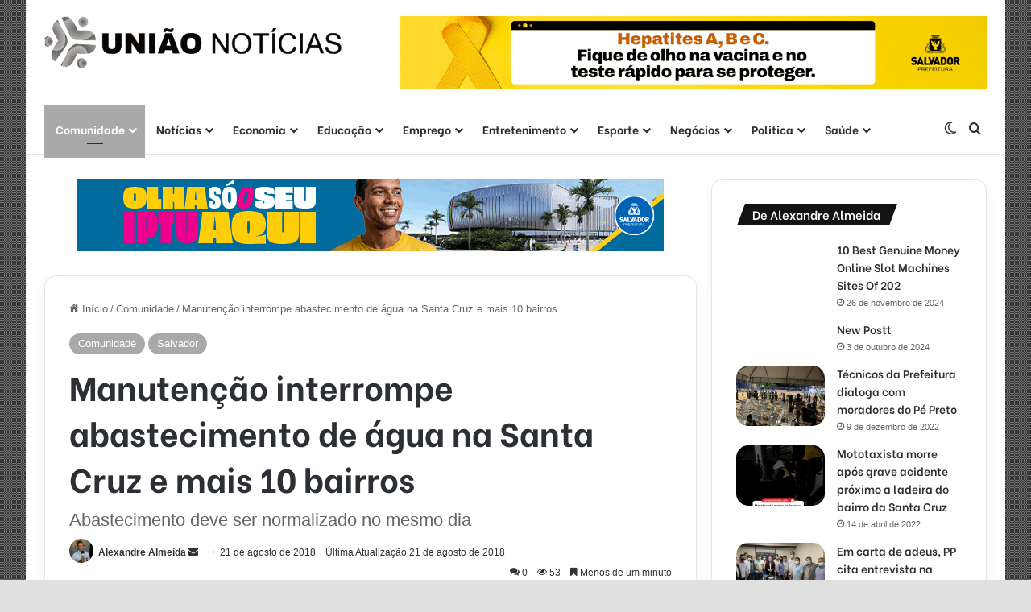

--- FILE ---
content_type: text/html; charset=UTF-8
request_url: https://uniaonoticias.com/manutencao-interrompe-abastecimento-de-agua-na-santa-cruz-e-mais-10-bairros/
body_size: 29671
content:
<!DOCTYPE html>
<html lang="pt-BR" class="" data-skin="light">
<head>
	<meta charset="UTF-8" />
	<link rel="profile" href="https://gmpg.org/xfn/11" />
	<meta name='robots' content='index, follow, max-image-preview:large, max-snippet:-1, max-video-preview:-1' />

	<!-- This site is optimized with the Yoast SEO plugin v26.8 - https://yoast.com/product/yoast-seo-wordpress/ -->
	<title>Manutenção interrompe abastecimento de água na Santa Cruz e mais 10 bairros &#8211; Uniao Noticias</title>
	<link rel="canonical" href="https://uniaonoticias.com/manutencao-interrompe-abastecimento-de-agua-na-santa-cruz-e-mais-10-bairros/" />
	<meta property="og:locale" content="pt_BR" />
	<meta property="og:type" content="article" />
	<meta property="og:title" content="Manutenção interrompe abastecimento de água na Santa Cruz e mais 10 bairros &#8211; Uniao Noticias" />
	<meta property="og:description" content="O abastecimento de água será interrompido em mais de dez bairros de Salvador na próxima quarta-feira (22). Segundo a Embasa, a interrupção é necessária para a realização de uma manutenção no reservatório localizado em Campinas de Brotas. Os bairros afetados serão: Amaralina, Campinas de Brotas, Candeal, Chapada do Rio Vermelho, Cidade Jardim, Horto Florestal, Nordeste &hellip;" />
	<meta property="og:url" content="https://uniaonoticias.com/manutencao-interrompe-abastecimento-de-agua-na-santa-cruz-e-mais-10-bairros/" />
	<meta property="og:site_name" content="Uniao Noticias" />
	<meta property="article:publisher" content="https://www.facebook.com/uniaonoticias/" />
	<meta property="article:published_time" content="2018-08-21T23:28:10+00:00" />
	<meta property="og:image" content="https://uniaonoticias.com/wp-content/uploads/2018/01/Abastecimento-de-água-será-interrompido-em-localidades-de-Salvador-no-domingo.jpg" />
	<meta property="og:image:width" content="650" />
	<meta property="og:image:height" content="375" />
	<meta property="og:image:type" content="image/jpeg" />
	<meta name="author" content="Alexandre Almeida" />
	<meta name="twitter:card" content="summary_large_image" />
	<meta name="twitter:label1" content="Escrito por" />
	<meta name="twitter:data1" content="Alexandre Almeida" />
	<meta name="twitter:label2" content="Est. tempo de leitura" />
	<meta name="twitter:data2" content="1 minuto" />
	<script type="application/ld+json" class="yoast-schema-graph">{"@context":"https://schema.org","@graph":[{"@type":"Article","@id":"https://uniaonoticias.com/manutencao-interrompe-abastecimento-de-agua-na-santa-cruz-e-mais-10-bairros/#article","isPartOf":{"@id":"https://uniaonoticias.com/manutencao-interrompe-abastecimento-de-agua-na-santa-cruz-e-mais-10-bairros/"},"author":{"name":"Alexandre Almeida","@id":"https://uniaonoticias.com/#/schema/person/bcaae46f211187a77fa0554ef12dbe2c"},"headline":"Manutenção interrompe abastecimento de água na Santa Cruz e mais 10 bairros","datePublished":"2018-08-21T23:28:10+00:00","mainEntityOfPage":{"@id":"https://uniaonoticias.com/manutencao-interrompe-abastecimento-de-agua-na-santa-cruz-e-mais-10-bairros/"},"wordCount":151,"commentCount":0,"publisher":{"@id":"https://uniaonoticias.com/#organization"},"image":{"@id":"https://uniaonoticias.com/manutencao-interrompe-abastecimento-de-agua-na-santa-cruz-e-mais-10-bairros/#primaryimage"},"thumbnailUrl":"https://uniaonoticias.com/wp-content/uploads/2018/01/Abastecimento-de-água-será-interrompido-em-localidades-de-Salvador-no-domingo.jpg","keywords":["Abastecimento de Água","Bairro Santa Cruz","Embasa","Nordeste de Amaralina"],"articleSection":["Comunidade","Salvador"],"inLanguage":"pt-BR","potentialAction":[{"@type":"CommentAction","name":"Comment","target":["https://uniaonoticias.com/manutencao-interrompe-abastecimento-de-agua-na-santa-cruz-e-mais-10-bairros/#respond"]}]},{"@type":"WebPage","@id":"https://uniaonoticias.com/manutencao-interrompe-abastecimento-de-agua-na-santa-cruz-e-mais-10-bairros/","url":"https://uniaonoticias.com/manutencao-interrompe-abastecimento-de-agua-na-santa-cruz-e-mais-10-bairros/","name":"Manutenção interrompe abastecimento de água na Santa Cruz e mais 10 bairros &#8211; Uniao Noticias","isPartOf":{"@id":"https://uniaonoticias.com/#website"},"primaryImageOfPage":{"@id":"https://uniaonoticias.com/manutencao-interrompe-abastecimento-de-agua-na-santa-cruz-e-mais-10-bairros/#primaryimage"},"image":{"@id":"https://uniaonoticias.com/manutencao-interrompe-abastecimento-de-agua-na-santa-cruz-e-mais-10-bairros/#primaryimage"},"thumbnailUrl":"https://uniaonoticias.com/wp-content/uploads/2018/01/Abastecimento-de-água-será-interrompido-em-localidades-de-Salvador-no-domingo.jpg","datePublished":"2018-08-21T23:28:10+00:00","breadcrumb":{"@id":"https://uniaonoticias.com/manutencao-interrompe-abastecimento-de-agua-na-santa-cruz-e-mais-10-bairros/#breadcrumb"},"inLanguage":"pt-BR","potentialAction":[{"@type":"ReadAction","target":["https://uniaonoticias.com/manutencao-interrompe-abastecimento-de-agua-na-santa-cruz-e-mais-10-bairros/"]}]},{"@type":"ImageObject","inLanguage":"pt-BR","@id":"https://uniaonoticias.com/manutencao-interrompe-abastecimento-de-agua-na-santa-cruz-e-mais-10-bairros/#primaryimage","url":"https://uniaonoticias.com/wp-content/uploads/2018/01/Abastecimento-de-água-será-interrompido-em-localidades-de-Salvador-no-domingo.jpg","contentUrl":"https://uniaonoticias.com/wp-content/uploads/2018/01/Abastecimento-de-água-será-interrompido-em-localidades-de-Salvador-no-domingo.jpg","width":650,"height":375,"caption":"Abastecimento de água será interrompido em localidades de Salvador no domingo"},{"@type":"BreadcrumbList","@id":"https://uniaonoticias.com/manutencao-interrompe-abastecimento-de-agua-na-santa-cruz-e-mais-10-bairros/#breadcrumb","itemListElement":[{"@type":"ListItem","position":1,"name":"Início","item":"https://uniaonoticias.com/"},{"@type":"ListItem","position":2,"name":"Manutenção interrompe abastecimento de água na Santa Cruz e mais 10 bairros"}]},{"@type":"WebSite","@id":"https://uniaonoticias.com/#website","url":"https://uniaonoticias.com/","name":"Uniao Noticias","description":"Informação rápida e confiável na palma de sua mão","publisher":{"@id":"https://uniaonoticias.com/#organization"},"potentialAction":[{"@type":"SearchAction","target":{"@type":"EntryPoint","urlTemplate":"https://uniaonoticias.com/?s={search_term_string}"},"query-input":{"@type":"PropertyValueSpecification","valueRequired":true,"valueName":"search_term_string"}}],"inLanguage":"pt-BR"},{"@type":"Organization","@id":"https://uniaonoticias.com/#organization","name":"União Notícias","url":"https://uniaonoticias.com/","logo":{"@type":"ImageObject","inLanguage":"pt-BR","@id":"https://uniaonoticias.com/#/schema/logo/image/","url":"https://uniaonoticias.com/wp-content/uploads/2018/11/uniao-noticias2.png","contentUrl":"https://uniaonoticias.com/wp-content/uploads/2018/11/uniao-noticias2.png","width":552,"height":98,"caption":"União Notícias"},"image":{"@id":"https://uniaonoticias.com/#/schema/logo/image/"},"sameAs":["https://www.facebook.com/uniaonoticias/","https://www.instagram.com/uniaonoticias/","https://www.youtube.com/channel/UCUe83BhYwe_6UHdrobbTk2Q"]},{"@type":"Person","@id":"https://uniaonoticias.com/#/schema/person/bcaae46f211187a77fa0554ef12dbe2c","name":"Alexandre Almeida","image":{"@type":"ImageObject","inLanguage":"pt-BR","@id":"https://uniaonoticias.com/#/schema/person/image/","url":"https://secure.gravatar.com/avatar/ee40cdbb5a2c3372acbbe58903be8839f392bb230dc5baa77e5bfab34cae2d13?s=96&d=mm&r=g","contentUrl":"https://secure.gravatar.com/avatar/ee40cdbb5a2c3372acbbe58903be8839f392bb230dc5baa77e5bfab34cae2d13?s=96&d=mm&r=g","caption":"Alexandre Almeida"},"sameAs":["https://uniaonoticias.com/"],"url":"https://uniaonoticias.com/author/alexandre-almeida/"}]}</script>
	<!-- / Yoast SEO plugin. -->


<link rel='dns-prefetch' href='//www.googletagmanager.com' />
<link rel='dns-prefetch' href='//pagead2.googlesyndication.com' />
<link rel="alternate" type="application/rss+xml" title="Feed para Uniao Noticias &raquo;" href="https://uniaonoticias.com/feed/" />
<link rel="alternate" type="application/rss+xml" title="Feed de comentários para Uniao Noticias &raquo;" href="https://uniaonoticias.com/comments/feed/" />
		<script type="text/javascript">
			try {
				if( 'undefined' != typeof localStorage ){
					var tieSkin = localStorage.getItem('tie-skin');
				}

				
				var html = document.getElementsByTagName('html')[0].classList,
						htmlSkin = 'light';

				if( html.contains('dark-skin') ){
					htmlSkin = 'dark';
				}

				if( tieSkin != null && tieSkin != htmlSkin ){
					html.add('tie-skin-inverted');
					var tieSkinInverted = true;
				}

				if( tieSkin == 'dark' ){
					html.add('dark-skin');
				}
				else if( tieSkin == 'light' ){
					html.remove( 'dark-skin' );
				}
				
			} catch(e) { console.log( e ) }

		</script>
		<link rel="alternate" type="application/rss+xml" title="Feed de comentários para Uniao Noticias &raquo; Manutenção interrompe abastecimento de água na Santa Cruz e mais 10 bairros" href="https://uniaonoticias.com/manutencao-interrompe-abastecimento-de-agua-na-santa-cruz-e-mais-10-bairros/feed/" />

		<style type="text/css">
			:root{				
			--tie-preset-gradient-1: linear-gradient(135deg, rgba(6, 147, 227, 1) 0%, rgb(155, 81, 224) 100%);
			--tie-preset-gradient-2: linear-gradient(135deg, rgb(122, 220, 180) 0%, rgb(0, 208, 130) 100%);
			--tie-preset-gradient-3: linear-gradient(135deg, rgba(252, 185, 0, 1) 0%, rgba(255, 105, 0, 1) 100%);
			--tie-preset-gradient-4: linear-gradient(135deg, rgba(255, 105, 0, 1) 0%, rgb(207, 46, 46) 100%);
			--tie-preset-gradient-5: linear-gradient(135deg, rgb(238, 238, 238) 0%, rgb(169, 184, 195) 100%);
			--tie-preset-gradient-6: linear-gradient(135deg, rgb(74, 234, 220) 0%, rgb(151, 120, 209) 20%, rgb(207, 42, 186) 40%, rgb(238, 44, 130) 60%, rgb(251, 105, 98) 80%, rgb(254, 248, 76) 100%);
			--tie-preset-gradient-7: linear-gradient(135deg, rgb(255, 206, 236) 0%, rgb(152, 150, 240) 100%);
			--tie-preset-gradient-8: linear-gradient(135deg, rgb(254, 205, 165) 0%, rgb(254, 45, 45) 50%, rgb(107, 0, 62) 100%);
			--tie-preset-gradient-9: linear-gradient(135deg, rgb(255, 203, 112) 0%, rgb(199, 81, 192) 50%, rgb(65, 88, 208) 100%);
			--tie-preset-gradient-10: linear-gradient(135deg, rgb(255, 245, 203) 0%, rgb(182, 227, 212) 50%, rgb(51, 167, 181) 100%);
			--tie-preset-gradient-11: linear-gradient(135deg, rgb(202, 248, 128) 0%, rgb(113, 206, 126) 100%);
			--tie-preset-gradient-12: linear-gradient(135deg, rgb(2, 3, 129) 0%, rgb(40, 116, 252) 100%);
			--tie-preset-gradient-13: linear-gradient(135deg, #4D34FA, #ad34fa);
			--tie-preset-gradient-14: linear-gradient(135deg, #0057FF, #31B5FF);
			--tie-preset-gradient-15: linear-gradient(135deg, #FF007A, #FF81BD);
			--tie-preset-gradient-16: linear-gradient(135deg, #14111E, #4B4462);
			--tie-preset-gradient-17: linear-gradient(135deg, #F32758, #FFC581);

			
					--main-nav-background: #FFFFFF;
					--main-nav-secondry-background: rgba(0,0,0,0.03);
					--main-nav-primary-color: #0088ff;
					--main-nav-contrast-primary-color: #FFFFFF;
					--main-nav-text-color: #2c2f34;
					--main-nav-secondry-text-color: rgba(0,0,0,0.5);
					--main-nav-main-border-color: rgba(0,0,0,0.1);
					--main-nav-secondry-border-color: rgba(0,0,0,0.08);
				
			}
		</style>
	<link rel="alternate" title="oEmbed (JSON)" type="application/json+oembed" href="https://uniaonoticias.com/wp-json/oembed/1.0/embed?url=https%3A%2F%2Funiaonoticias.com%2Fmanutencao-interrompe-abastecimento-de-agua-na-santa-cruz-e-mais-10-bairros%2F" />
<link rel="alternate" title="oEmbed (XML)" type="text/xml+oembed" href="https://uniaonoticias.com/wp-json/oembed/1.0/embed?url=https%3A%2F%2Funiaonoticias.com%2Fmanutencao-interrompe-abastecimento-de-agua-na-santa-cruz-e-mais-10-bairros%2F&#038;format=xml" />
		<style>
			.lazyload,
			.lazyloading {
				max-width: 100%;
			}
		</style>
		<meta name="viewport" content="width=device-width, initial-scale=1.0" /><style id='wp-img-auto-sizes-contain-inline-css' type='text/css'>
img:is([sizes=auto i],[sizes^="auto," i]){contain-intrinsic-size:3000px 1500px}
/*# sourceURL=wp-img-auto-sizes-contain-inline-css */
</style>

<style id='wp-emoji-styles-inline-css' type='text/css'>

	img.wp-smiley, img.emoji {
		display: inline !important;
		border: none !important;
		box-shadow: none !important;
		height: 1em !important;
		width: 1em !important;
		margin: 0 0.07em !important;
		vertical-align: -0.1em !important;
		background: none !important;
		padding: 0 !important;
	}
/*# sourceURL=wp-emoji-styles-inline-css */
</style>
<link rel='stylesheet' id='wp-block-library-css' href='https://uniaonoticias.com/wp-includes/css/dist/block-library/style.min.css?ver=6.9' type='text/css' media='all' />
<style id='wp-block-library-theme-inline-css' type='text/css'>
.wp-block-audio :where(figcaption){color:#555;font-size:13px;text-align:center}.is-dark-theme .wp-block-audio :where(figcaption){color:#ffffffa6}.wp-block-audio{margin:0 0 1em}.wp-block-code{border:1px solid #ccc;border-radius:4px;font-family:Menlo,Consolas,monaco,monospace;padding:.8em 1em}.wp-block-embed :where(figcaption){color:#555;font-size:13px;text-align:center}.is-dark-theme .wp-block-embed :where(figcaption){color:#ffffffa6}.wp-block-embed{margin:0 0 1em}.blocks-gallery-caption{color:#555;font-size:13px;text-align:center}.is-dark-theme .blocks-gallery-caption{color:#ffffffa6}:root :where(.wp-block-image figcaption){color:#555;font-size:13px;text-align:center}.is-dark-theme :root :where(.wp-block-image figcaption){color:#ffffffa6}.wp-block-image{margin:0 0 1em}.wp-block-pullquote{border-bottom:4px solid;border-top:4px solid;color:currentColor;margin-bottom:1.75em}.wp-block-pullquote :where(cite),.wp-block-pullquote :where(footer),.wp-block-pullquote__citation{color:currentColor;font-size:.8125em;font-style:normal;text-transform:uppercase}.wp-block-quote{border-left:.25em solid;margin:0 0 1.75em;padding-left:1em}.wp-block-quote cite,.wp-block-quote footer{color:currentColor;font-size:.8125em;font-style:normal;position:relative}.wp-block-quote:where(.has-text-align-right){border-left:none;border-right:.25em solid;padding-left:0;padding-right:1em}.wp-block-quote:where(.has-text-align-center){border:none;padding-left:0}.wp-block-quote.is-large,.wp-block-quote.is-style-large,.wp-block-quote:where(.is-style-plain){border:none}.wp-block-search .wp-block-search__label{font-weight:700}.wp-block-search__button{border:1px solid #ccc;padding:.375em .625em}:where(.wp-block-group.has-background){padding:1.25em 2.375em}.wp-block-separator.has-css-opacity{opacity:.4}.wp-block-separator{border:none;border-bottom:2px solid;margin-left:auto;margin-right:auto}.wp-block-separator.has-alpha-channel-opacity{opacity:1}.wp-block-separator:not(.is-style-wide):not(.is-style-dots){width:100px}.wp-block-separator.has-background:not(.is-style-dots){border-bottom:none;height:1px}.wp-block-separator.has-background:not(.is-style-wide):not(.is-style-dots){height:2px}.wp-block-table{margin:0 0 1em}.wp-block-table td,.wp-block-table th{word-break:normal}.wp-block-table :where(figcaption){color:#555;font-size:13px;text-align:center}.is-dark-theme .wp-block-table :where(figcaption){color:#ffffffa6}.wp-block-video :where(figcaption){color:#555;font-size:13px;text-align:center}.is-dark-theme .wp-block-video :where(figcaption){color:#ffffffa6}.wp-block-video{margin:0 0 1em}:root :where(.wp-block-template-part.has-background){margin-bottom:0;margin-top:0;padding:1.25em 2.375em}
/*# sourceURL=/wp-includes/css/dist/block-library/theme.min.css */
</style>
<style id='classic-theme-styles-inline-css' type='text/css'>
/*! This file is auto-generated */
.wp-block-button__link{color:#fff;background-color:#32373c;border-radius:9999px;box-shadow:none;text-decoration:none;padding:calc(.667em + 2px) calc(1.333em + 2px);font-size:1.125em}.wp-block-file__button{background:#32373c;color:#fff;text-decoration:none}
/*# sourceURL=/wp-includes/css/classic-themes.min.css */
</style>
<style id='global-styles-inline-css' type='text/css'>
:root{--wp--preset--aspect-ratio--square: 1;--wp--preset--aspect-ratio--4-3: 4/3;--wp--preset--aspect-ratio--3-4: 3/4;--wp--preset--aspect-ratio--3-2: 3/2;--wp--preset--aspect-ratio--2-3: 2/3;--wp--preset--aspect-ratio--16-9: 16/9;--wp--preset--aspect-ratio--9-16: 9/16;--wp--preset--color--black: #000000;--wp--preset--color--cyan-bluish-gray: #abb8c3;--wp--preset--color--white: #ffffff;--wp--preset--color--pale-pink: #f78da7;--wp--preset--color--vivid-red: #cf2e2e;--wp--preset--color--luminous-vivid-orange: #ff6900;--wp--preset--color--luminous-vivid-amber: #fcb900;--wp--preset--color--light-green-cyan: #7bdcb5;--wp--preset--color--vivid-green-cyan: #00d084;--wp--preset--color--pale-cyan-blue: #8ed1fc;--wp--preset--color--vivid-cyan-blue: #0693e3;--wp--preset--color--vivid-purple: #9b51e0;--wp--preset--color--global-color: #a9a9a9;--wp--preset--gradient--vivid-cyan-blue-to-vivid-purple: linear-gradient(135deg,rgb(6,147,227) 0%,rgb(155,81,224) 100%);--wp--preset--gradient--light-green-cyan-to-vivid-green-cyan: linear-gradient(135deg,rgb(122,220,180) 0%,rgb(0,208,130) 100%);--wp--preset--gradient--luminous-vivid-amber-to-luminous-vivid-orange: linear-gradient(135deg,rgb(252,185,0) 0%,rgb(255,105,0) 100%);--wp--preset--gradient--luminous-vivid-orange-to-vivid-red: linear-gradient(135deg,rgb(255,105,0) 0%,rgb(207,46,46) 100%);--wp--preset--gradient--very-light-gray-to-cyan-bluish-gray: linear-gradient(135deg,rgb(238,238,238) 0%,rgb(169,184,195) 100%);--wp--preset--gradient--cool-to-warm-spectrum: linear-gradient(135deg,rgb(74,234,220) 0%,rgb(151,120,209) 20%,rgb(207,42,186) 40%,rgb(238,44,130) 60%,rgb(251,105,98) 80%,rgb(254,248,76) 100%);--wp--preset--gradient--blush-light-purple: linear-gradient(135deg,rgb(255,206,236) 0%,rgb(152,150,240) 100%);--wp--preset--gradient--blush-bordeaux: linear-gradient(135deg,rgb(254,205,165) 0%,rgb(254,45,45) 50%,rgb(107,0,62) 100%);--wp--preset--gradient--luminous-dusk: linear-gradient(135deg,rgb(255,203,112) 0%,rgb(199,81,192) 50%,rgb(65,88,208) 100%);--wp--preset--gradient--pale-ocean: linear-gradient(135deg,rgb(255,245,203) 0%,rgb(182,227,212) 50%,rgb(51,167,181) 100%);--wp--preset--gradient--electric-grass: linear-gradient(135deg,rgb(202,248,128) 0%,rgb(113,206,126) 100%);--wp--preset--gradient--midnight: linear-gradient(135deg,rgb(2,3,129) 0%,rgb(40,116,252) 100%);--wp--preset--font-size--small: 13px;--wp--preset--font-size--medium: 20px;--wp--preset--font-size--large: 36px;--wp--preset--font-size--x-large: 42px;--wp--preset--spacing--20: 0.44rem;--wp--preset--spacing--30: 0.67rem;--wp--preset--spacing--40: 1rem;--wp--preset--spacing--50: 1.5rem;--wp--preset--spacing--60: 2.25rem;--wp--preset--spacing--70: 3.38rem;--wp--preset--spacing--80: 5.06rem;--wp--preset--shadow--natural: 6px 6px 9px rgba(0, 0, 0, 0.2);--wp--preset--shadow--deep: 12px 12px 50px rgba(0, 0, 0, 0.4);--wp--preset--shadow--sharp: 6px 6px 0px rgba(0, 0, 0, 0.2);--wp--preset--shadow--outlined: 6px 6px 0px -3px rgb(255, 255, 255), 6px 6px rgb(0, 0, 0);--wp--preset--shadow--crisp: 6px 6px 0px rgb(0, 0, 0);}:where(.is-layout-flex){gap: 0.5em;}:where(.is-layout-grid){gap: 0.5em;}body .is-layout-flex{display: flex;}.is-layout-flex{flex-wrap: wrap;align-items: center;}.is-layout-flex > :is(*, div){margin: 0;}body .is-layout-grid{display: grid;}.is-layout-grid > :is(*, div){margin: 0;}:where(.wp-block-columns.is-layout-flex){gap: 2em;}:where(.wp-block-columns.is-layout-grid){gap: 2em;}:where(.wp-block-post-template.is-layout-flex){gap: 1.25em;}:where(.wp-block-post-template.is-layout-grid){gap: 1.25em;}.has-black-color{color: var(--wp--preset--color--black) !important;}.has-cyan-bluish-gray-color{color: var(--wp--preset--color--cyan-bluish-gray) !important;}.has-white-color{color: var(--wp--preset--color--white) !important;}.has-pale-pink-color{color: var(--wp--preset--color--pale-pink) !important;}.has-vivid-red-color{color: var(--wp--preset--color--vivid-red) !important;}.has-luminous-vivid-orange-color{color: var(--wp--preset--color--luminous-vivid-orange) !important;}.has-luminous-vivid-amber-color{color: var(--wp--preset--color--luminous-vivid-amber) !important;}.has-light-green-cyan-color{color: var(--wp--preset--color--light-green-cyan) !important;}.has-vivid-green-cyan-color{color: var(--wp--preset--color--vivid-green-cyan) !important;}.has-pale-cyan-blue-color{color: var(--wp--preset--color--pale-cyan-blue) !important;}.has-vivid-cyan-blue-color{color: var(--wp--preset--color--vivid-cyan-blue) !important;}.has-vivid-purple-color{color: var(--wp--preset--color--vivid-purple) !important;}.has-black-background-color{background-color: var(--wp--preset--color--black) !important;}.has-cyan-bluish-gray-background-color{background-color: var(--wp--preset--color--cyan-bluish-gray) !important;}.has-white-background-color{background-color: var(--wp--preset--color--white) !important;}.has-pale-pink-background-color{background-color: var(--wp--preset--color--pale-pink) !important;}.has-vivid-red-background-color{background-color: var(--wp--preset--color--vivid-red) !important;}.has-luminous-vivid-orange-background-color{background-color: var(--wp--preset--color--luminous-vivid-orange) !important;}.has-luminous-vivid-amber-background-color{background-color: var(--wp--preset--color--luminous-vivid-amber) !important;}.has-light-green-cyan-background-color{background-color: var(--wp--preset--color--light-green-cyan) !important;}.has-vivid-green-cyan-background-color{background-color: var(--wp--preset--color--vivid-green-cyan) !important;}.has-pale-cyan-blue-background-color{background-color: var(--wp--preset--color--pale-cyan-blue) !important;}.has-vivid-cyan-blue-background-color{background-color: var(--wp--preset--color--vivid-cyan-blue) !important;}.has-vivid-purple-background-color{background-color: var(--wp--preset--color--vivid-purple) !important;}.has-black-border-color{border-color: var(--wp--preset--color--black) !important;}.has-cyan-bluish-gray-border-color{border-color: var(--wp--preset--color--cyan-bluish-gray) !important;}.has-white-border-color{border-color: var(--wp--preset--color--white) !important;}.has-pale-pink-border-color{border-color: var(--wp--preset--color--pale-pink) !important;}.has-vivid-red-border-color{border-color: var(--wp--preset--color--vivid-red) !important;}.has-luminous-vivid-orange-border-color{border-color: var(--wp--preset--color--luminous-vivid-orange) !important;}.has-luminous-vivid-amber-border-color{border-color: var(--wp--preset--color--luminous-vivid-amber) !important;}.has-light-green-cyan-border-color{border-color: var(--wp--preset--color--light-green-cyan) !important;}.has-vivid-green-cyan-border-color{border-color: var(--wp--preset--color--vivid-green-cyan) !important;}.has-pale-cyan-blue-border-color{border-color: var(--wp--preset--color--pale-cyan-blue) !important;}.has-vivid-cyan-blue-border-color{border-color: var(--wp--preset--color--vivid-cyan-blue) !important;}.has-vivid-purple-border-color{border-color: var(--wp--preset--color--vivid-purple) !important;}.has-vivid-cyan-blue-to-vivid-purple-gradient-background{background: var(--wp--preset--gradient--vivid-cyan-blue-to-vivid-purple) !important;}.has-light-green-cyan-to-vivid-green-cyan-gradient-background{background: var(--wp--preset--gradient--light-green-cyan-to-vivid-green-cyan) !important;}.has-luminous-vivid-amber-to-luminous-vivid-orange-gradient-background{background: var(--wp--preset--gradient--luminous-vivid-amber-to-luminous-vivid-orange) !important;}.has-luminous-vivid-orange-to-vivid-red-gradient-background{background: var(--wp--preset--gradient--luminous-vivid-orange-to-vivid-red) !important;}.has-very-light-gray-to-cyan-bluish-gray-gradient-background{background: var(--wp--preset--gradient--very-light-gray-to-cyan-bluish-gray) !important;}.has-cool-to-warm-spectrum-gradient-background{background: var(--wp--preset--gradient--cool-to-warm-spectrum) !important;}.has-blush-light-purple-gradient-background{background: var(--wp--preset--gradient--blush-light-purple) !important;}.has-blush-bordeaux-gradient-background{background: var(--wp--preset--gradient--blush-bordeaux) !important;}.has-luminous-dusk-gradient-background{background: var(--wp--preset--gradient--luminous-dusk) !important;}.has-pale-ocean-gradient-background{background: var(--wp--preset--gradient--pale-ocean) !important;}.has-electric-grass-gradient-background{background: var(--wp--preset--gradient--electric-grass) !important;}.has-midnight-gradient-background{background: var(--wp--preset--gradient--midnight) !important;}.has-small-font-size{font-size: var(--wp--preset--font-size--small) !important;}.has-medium-font-size{font-size: var(--wp--preset--font-size--medium) !important;}.has-large-font-size{font-size: var(--wp--preset--font-size--large) !important;}.has-x-large-font-size{font-size: var(--wp--preset--font-size--x-large) !important;}
:where(.wp-block-post-template.is-layout-flex){gap: 1.25em;}:where(.wp-block-post-template.is-layout-grid){gap: 1.25em;}
:where(.wp-block-term-template.is-layout-flex){gap: 1.25em;}:where(.wp-block-term-template.is-layout-grid){gap: 1.25em;}
:where(.wp-block-columns.is-layout-flex){gap: 2em;}:where(.wp-block-columns.is-layout-grid){gap: 2em;}
:root :where(.wp-block-pullquote){font-size: 1.5em;line-height: 1.6;}
/*# sourceURL=global-styles-inline-css */
</style>
<link rel='stylesheet' id='tie-css-base-css' href='https://uniaonoticias.com/wp-content/themes/jannah/assets/css/base.min.css?ver=7.2.0' type='text/css' media='all' />
<link rel='stylesheet' id='tie-css-styles-css' href='https://uniaonoticias.com/wp-content/themes/jannah/assets/css/style.min.css?ver=7.2.0' type='text/css' media='all' />
<link rel='stylesheet' id='tie-css-widgets-css' href='https://uniaonoticias.com/wp-content/themes/jannah/assets/css/widgets.min.css?ver=7.2.0' type='text/css' media='all' />
<link rel='stylesheet' id='tie-css-helpers-css' href='https://uniaonoticias.com/wp-content/themes/jannah/assets/css/helpers.min.css?ver=7.2.0' type='text/css' media='all' />
<link rel='stylesheet' id='tie-fontawesome5-css' href='https://uniaonoticias.com/wp-content/themes/jannah/assets/css/fontawesome.css?ver=7.2.0' type='text/css' media='all' />
<link rel='stylesheet' id='tie-css-ilightbox-css' href='https://uniaonoticias.com/wp-content/themes/jannah/assets/ilightbox/dark-skin/skin.css?ver=7.2.0' type='text/css' media='all' />
<link rel='stylesheet' id='tie-css-single-css' href='https://uniaonoticias.com/wp-content/themes/jannah/assets/css/single.min.css?ver=7.2.0' type='text/css' media='all' />
<link rel='stylesheet' id='tie-css-print-css' href='https://uniaonoticias.com/wp-content/themes/jannah/assets/css/print.css?ver=7.2.0' type='text/css' media='print' />
<link rel='stylesheet' id='tie-theme-child-css-css' href='https://uniaonoticias.com/wp-content/themes/jannah-child/style.css?ver=6.9' type='text/css' media='all' />
<style id='tie-theme-child-css-inline-css' type='text/css'>
.wf-active .logo-text,.wf-active h1,.wf-active h2,.wf-active h3,.wf-active h4,.wf-active h5,.wf-active h6,.wf-active .the-subtitle{font-family: 'Be Vietnam';}.wf-active #main-nav .main-menu > ul > li > a{font-family: 'Be Vietnam';}#tie-body{background-color: #e0e0e0;}.background-overlay {background-attachment: fixed;background-image: url(https://uniaonoticias.com/wp-content/themes/jannah/assets/images/bg-dots.png);background-color: rgba(0,0,0,0.5);}:root:root{--brand-color: #a9a9a9;--dark-brand-color: #777777;--bright-color: #FFFFFF;--base-color: #2c2f34;}#footer-widgets-container{border-top: 8px solid #a9a9a9;-webkit-box-shadow: 0 -5px 0 rgba(0,0,0,0.07); -moz-box-shadow: 0 -8px 0 rgba(0,0,0,0.07); box-shadow: 0 -8px 0 rgba(0,0,0,0.07);}#reading-position-indicator{box-shadow: 0 0 10px rgba( 169,169,169,0.7);}#top-nav a{color: #FFFFFF;}:root:root{--brand-color: #a9a9a9;--dark-brand-color: #777777;--bright-color: #FFFFFF;--base-color: #2c2f34;}#footer-widgets-container{border-top: 8px solid #a9a9a9;-webkit-box-shadow: 0 -5px 0 rgba(0,0,0,0.07); -moz-box-shadow: 0 -8px 0 rgba(0,0,0,0.07); box-shadow: 0 -8px 0 rgba(0,0,0,0.07);}#reading-position-indicator{box-shadow: 0 0 10px rgba( 169,169,169,0.7);}#top-nav a{color: #FFFFFF;}.tie-weather-widget.widget,.container-wrapper{box-shadow: 0 5px 15px 0 rgba(0,0,0,0.05);}.dark-skin .tie-weather-widget.widget,.dark-skin .container-wrapper{box-shadow: 0 5px 15px 0 rgba(0,0,0,0.2);}#header-notification-bar{background: var( --tie-preset-gradient-13 );}#header-notification-bar{--tie-buttons-color: #FFFFFF;--tie-buttons-border-color: #FFFFFF;--tie-buttons-hover-color: #e1e1e1;--tie-buttons-hover-text: #000000;}#header-notification-bar{--tie-buttons-text: #000000;}#top-nav,#top-nav .sub-menu,#top-nav .comp-sub-menu,#top-nav .ticker-content,#top-nav .ticker-swipe,.top-nav-boxed #top-nav .topbar-wrapper,.top-nav-dark .top-menu ul,#autocomplete-suggestions.search-in-top-nav{background-color : #a9a9a9;}#top-nav *,#autocomplete-suggestions.search-in-top-nav{border-color: rgba( #FFFFFF,0.08);}#top-nav .icon-basecloud-bg:after{color: #a9a9a9;}#theme-header:not(.main-nav-boxed) #main-nav,.main-nav-boxed .main-menu-wrapper{border-bottom-width:1px !important;border-style: solid;border-right: 0 none;border-left : 0 none;}.main-nav-boxed #main-nav.fixed-nav{box-shadow: none;}#footer{background-color: #ffffff;}#site-info{background-color: #ffffff;}#footer .posts-list-counter .posts-list-items li.widget-post-list:before{border-color: #ffffff;}#footer .timeline-widget a .date:before{border-color: rgba(255,255,255,0.8);}#footer .footer-boxed-widget-area,#footer textarea,#footer input:not([type=submit]),#footer select,#footer code,#footer kbd,#footer pre,#footer samp,#footer .show-more-button,#footer .slider-links .tie-slider-nav span,#footer #wp-calendar,#footer #wp-calendar tbody td,#footer #wp-calendar thead th,#footer .widget.buddypress .item-options a{border-color: rgba(0,0,0,0.1);}#footer .social-statistics-widget .white-bg li.social-icons-item a,#footer .widget_tag_cloud .tagcloud a,#footer .latest-tweets-widget .slider-links .tie-slider-nav span,#footer .widget_layered_nav_filters a{border-color: rgba(0,0,0,0.1);}#footer .social-statistics-widget .white-bg li:before{background: rgba(0,0,0,0.1);}.site-footer #wp-calendar tbody td{background: rgba(0,0,0,0.02);}#footer .white-bg .social-icons-item a span.followers span,#footer .circle-three-cols .social-icons-item a .followers-num,#footer .circle-three-cols .social-icons-item a .followers-name{color: rgba(0,0,0,0.8);}#footer .timeline-widget ul:before,#footer .timeline-widget a:not(:hover) .date:before{background-color: #e1e1e1;}#footer,#footer textarea,#footer input:not([type='submit']),#footer select,#footer #wp-calendar tbody,#footer .tie-slider-nav li span:not(:hover),#footer .widget_categories li a:before,#footer .widget_product_categories li a:before,#footer .widget_layered_nav li a:before,#footer .widget_archive li a:before,#footer .widget_nav_menu li a:before,#footer .widget_meta li a:before,#footer .widget_pages li a:before,#footer .widget_recent_entries li a:before,#footer .widget_display_forums li a:before,#footer .widget_display_views li a:before,#footer .widget_rss li a:before,#footer .widget_display_stats dt:before,#footer .subscribe-widget-content h3,#footer .about-author .social-icons a:not(:hover) span{color: #0a0a0a;}#footer post-widget-body .meta-item,#footer .post-meta,#footer .stream-title,#footer.dark-skin .timeline-widget .date,#footer .wp-caption .wp-caption-text,#footer .rss-date{color: rgba(10,10,10,0.7);}#footer input::-moz-placeholder{color: #0a0a0a;}#footer input:-moz-placeholder{color: #0a0a0a;}#footer input:-ms-input-placeholder{color: #0a0a0a;}#footer input::-webkit-input-placeholder{color: #0a0a0a;}.site-footer.dark-skin a:not(:hover){color: #0a0a0a;}.site-footer.dark-skin a:hover,#footer .stars-rating-active,#footer .twitter-icon-wrap span,.block-head-4.magazine2 #footer .tabs li a{color: #a9a9a9;}#footer .circle_bar{stroke: #a9a9a9;}#footer .widget.buddypress .item-options a.selected,#footer .widget.buddypress .item-options a.loading,#footer .tie-slider-nav span:hover,.block-head-4.magazine2 #footer .tabs{border-color: #a9a9a9;}.magazine2:not(.block-head-4) #footer .tabs a:hover,.magazine2:not(.block-head-4) #footer .tabs .active a,.magazine1 #footer .tabs a:hover,.magazine1 #footer .tabs .active a,.block-head-4.magazine2 #footer .tabs.tabs .active a,.block-head-4.magazine2 #footer .tabs > .active a:before,.block-head-4.magazine2 #footer .tabs > li.active:nth-child(n) a:after,#footer .digital-rating-static,#footer .timeline-widget li a:hover .date:before,#footer #wp-calendar #today,#footer .posts-list-counter .posts-list-items li.widget-post-list:before,#footer .cat-counter span,#footer.dark-skin .the-global-title:after,#footer .button,#footer [type='submit'],#footer .spinner > div,#footer .widget.buddypress .item-options a.selected,#footer .widget.buddypress .item-options a.loading,#footer .tie-slider-nav span:hover,#footer .fullwidth-area .tagcloud a:hover{background-color: #a9a9a9;color: #FFFFFF;}.block-head-4.magazine2 #footer .tabs li a:hover{color: #8b8b8b;}.block-head-4.magazine2 #footer .tabs.tabs .active a:hover,#footer .widget.buddypress .item-options a.selected,#footer .widget.buddypress .item-options a.loading,#footer .tie-slider-nav span:hover{color: #FFFFFF !important;}#footer .button:hover,#footer [type='submit']:hover{background-color: #8b8b8b;color: #FFFFFF;}blockquote.quote-light,blockquote.quote-simple,q,blockquote{background: #a9a9a9;}blockquote.quote-light,blockquote.quote-simple,q,blockquote{color: #ffffff;}#site-info,#site-info ul.social-icons li a:not(:hover) span{color: #0a0a0a;}#footer .site-info a:hover{color: #474747;}a#go-to-top{background-color: #a9a9a9;}#tie-popup-adblock .container-wrapper{background-color: #e81700 !important;color: #FFFFFF;}#tie-popup-adblock .container-wrapper .tie-btn-close:before{color: #FFFFFF;}.tie-cat-27326,.tie-cat-item-27326 > span{background-color:#e67e22 !important;color:#FFFFFF !important;}.tie-cat-27326:after{border-top-color:#e67e22 !important;}.tie-cat-27326:hover{background-color:#c86004 !important;}.tie-cat-27326:hover:after{border-top-color:#c86004 !important;}.tie-cat-27410,.tie-cat-item-27410 > span{background-color:#2ecc71 !important;color:#FFFFFF !important;}.tie-cat-27410:after{border-top-color:#2ecc71 !important;}.tie-cat-27410:hover{background-color:#10ae53 !important;}.tie-cat-27410:hover:after{border-top-color:#10ae53 !important;}.tie-cat-27411,.tie-cat-item-27411 > span{background-color:#9b59b6 !important;color:#FFFFFF !important;}.tie-cat-27411:after{border-top-color:#9b59b6 !important;}.tie-cat-27411:hover{background-color:#7d3b98 !important;}.tie-cat-27411:hover:after{border-top-color:#7d3b98 !important;}.tie-cat-27412,.tie-cat-item-27412 > span{background-color:#34495e !important;color:#FFFFFF !important;}.tie-cat-27412:after{border-top-color:#34495e !important;}.tie-cat-27412:hover{background-color:#162b40 !important;}.tie-cat-27412:hover:after{border-top-color:#162b40 !important;}.tie-cat-5882,.tie-cat-item-5882 > span{background-color:#795548 !important;color:#FFFFFF !important;}.tie-cat-5882:after{border-top-color:#795548 !important;}.tie-cat-5882:hover{background-color:#5b372a !important;}.tie-cat-5882:hover:after{border-top-color:#5b372a !important;}.tie-cat-27413,.tie-cat-item-27413 > span{background-color:#4CAF50 !important;color:#FFFFFF !important;}.tie-cat-27413:after{border-top-color:#4CAF50 !important;}.tie-cat-27413:hover{background-color:#2e9132 !important;}.tie-cat-27413:hover:after{border-top-color:#2e9132 !important;}@media (min-width: 992px){.sidebar{width: 31%;}.main-content{width: 69%;}}.meta-views.meta-item .tie-icon-fire:before{content: "\f06e" !important;}body .mag-box .breaking,body .social-icons-widget .social-icons-item .social-link,body .widget_product_tag_cloud a,body .widget_tag_cloud a,body .post-tags a,body .widget_layered_nav_filters a,body .post-bottom-meta-title,body .post-bottom-meta a,body .post-cat,body .show-more-button,body #instagram-link.is-expanded .follow-button,body .cat-counter a + span,body .mag-box-options .slider-arrow-nav a,body .main-menu .cats-horizontal li a,body #instagram-link.is-compact,body .pages-numbers a,body .pages-nav-item,body .bp-pagination-links .page-numbers,body .fullwidth-area .widget_tag_cloud .tagcloud a,body ul.breaking-news-nav li.jnt-prev,body ul.breaking-news-nav li.jnt-next,body #tie-popup-search-mobile table.gsc-search-box{border-radius: 35px;}body .mag-box ul.breaking-news-nav li{border: 0 !important;}body #instagram-link.is-compact{padding-right: 40px;padding-left: 40px;}body .post-bottom-meta-title,body .post-bottom-meta a,body .more-link{padding-right: 15px;padding-left: 15px;}body #masonry-grid .container-wrapper .post-thumb img{border-radius: 0px;}body .video-thumbnail,body .review-item,body .review-summary,body .user-rate-wrap,body textarea,body input,body select{border-radius: 5px;}body .post-content-slideshow,body #tie-read-next,body .prev-next-post-nav .post-thumb,body .post-thumb img,body .container-wrapper,body .tie-popup-container .container-wrapper,body .widget,body .grid-slider-wrapper .grid-item,body .slider-vertical-navigation .slide,body .boxed-slider:not(.grid-slider-wrapper) .slide,body .buddypress-wrap .activity-list .load-more a,body .buddypress-wrap .activity-list .load-newest a,body .woocommerce .products .product .product-img img,body .woocommerce .products .product .product-img,body .woocommerce .woocommerce-tabs,body .woocommerce div.product .related.products,body .woocommerce div.product .up-sells.products,body .woocommerce .cart_totals,.woocommerce .cross-sells,body .big-thumb-left-box-inner,body .miscellaneous-box .posts-items li:first-child,body .single-big-img,body .masonry-with-spaces .container-wrapper .slide,body .news-gallery-items li .post-thumb,body .scroll-2-box .slide,.magazine1.archive:not(.bbpress) .entry-header-outer,.magazine1.search .entry-header-outer,.magazine1.archive:not(.bbpress) .mag-box .container-wrapper,.magazine1.search .mag-box .container-wrapper,body.magazine1 .entry-header-outer + .mag-box,body .digital-rating-static,body .entry q,body .entry blockquote,body #instagram-link.is-expanded,body.single-post .featured-area,body.post-layout-8 #content,body .footer-boxed-widget-area,body .tie-video-main-slider,body .post-thumb-overlay,body .widget_media_image img,body .stream-item-mag img,body .media-page-layout .post-element{border-radius: 15px;}#subcategories-section .container-wrapper{border-radius: 15px !important;margin-top: 15px !important;border-top-width: 1px !important;}@media (max-width: 767px) {.tie-video-main-slider iframe{border-top-right-radius: 15px;border-top-left-radius: 15px;}}.magazine1.archive:not(.bbpress) .mag-box .container-wrapper,.magazine1.search .mag-box .container-wrapper{margin-top: 15px;border-top-width: 1px;}body .section-wrapper:not(.container-full) .wide-slider-wrapper .slider-main-container,body .section-wrapper:not(.container-full) .wide-slider-three-slids-wrapper{border-radius: 15px;overflow: hidden;}body .wide-slider-nav-wrapper,body .share-buttons-bottom,body .first-post-gradient li:first-child .post-thumb:after,body .scroll-2-box .post-thumb:after{border-bottom-left-radius: 15px;border-bottom-right-radius: 15px;}body .main-menu .menu-sub-content,body .comp-sub-menu{border-bottom-left-radius: 10px;border-bottom-right-radius: 10px;}body.single-post .featured-area{overflow: hidden;}body #check-also-box.check-also-left{border-top-right-radius: 15px;border-bottom-right-radius: 15px;}body #check-also-box.check-also-right{border-top-left-radius: 15px;border-bottom-left-radius: 15px;}body .mag-box .breaking-news-nav li:last-child{border-top-right-radius: 35px;border-bottom-right-radius: 35px;}body .mag-box .breaking-title:before{border-top-left-radius: 35px;border-bottom-left-radius: 35px;}body .tabs li:last-child a,body .full-overlay-title li:not(.no-post-thumb) .block-title-overlay{border-top-right-radius: 15px;}body .center-overlay-title li:not(.no-post-thumb) .block-title-overlay,body .tabs li:first-child a{border-top-left-radius: 15px;}
/*# sourceURL=tie-theme-child-css-inline-css */
</style>
<script type="text/javascript" src="https://uniaonoticias.com/wp-includes/js/jquery/jquery.min.js?ver=3.7.1" id="jquery-core-js"></script>
<script type="text/javascript" src="https://uniaonoticias.com/wp-includes/js/jquery/jquery-migrate.min.js?ver=3.4.1" id="jquery-migrate-js"></script>

<!-- Snippet da etiqueta do Google (gtag.js) adicionado pelo Site Kit -->
<!-- Snippet do Google Análises adicionado pelo Site Kit -->
<script type="text/javascript" src="https://www.googletagmanager.com/gtag/js?id=G-KM44GD604T" id="google_gtagjs-js" async></script>
<script type="text/javascript" id="google_gtagjs-js-after">
/* <![CDATA[ */
window.dataLayer = window.dataLayer || [];function gtag(){dataLayer.push(arguments);}
gtag("set","linker",{"domains":["uniaonoticias.com"]});
gtag("js", new Date());
gtag("set", "developer_id.dZTNiMT", true);
gtag("config", "G-KM44GD604T");
//# sourceURL=google_gtagjs-js-after
/* ]]> */
</script>
<link rel="https://api.w.org/" href="https://uniaonoticias.com/wp-json/" /><link rel="alternate" title="JSON" type="application/json" href="https://uniaonoticias.com/wp-json/wp/v2/posts/7165" /><link rel="EditURI" type="application/rsd+xml" title="RSD" href="https://uniaonoticias.com/xmlrpc.php?rsd" />
<meta name="generator" content="WordPress 6.9" />
<link rel='shortlink' href='https://uniaonoticias.com/?p=7165' />
<meta name="generator" content="Site Kit by Google 1.171.0" />

<!-- This site is optimized with the Schema plugin v1.7.9.6 - https://schema.press -->
<script type="application/ld+json">{"@context":"https:\/\/schema.org\/","@type":"BlogPosting","mainEntityOfPage":{"@type":"WebPage","@id":"https:\/\/uniaonoticias.com\/manutencao-interrompe-abastecimento-de-agua-na-santa-cruz-e-mais-10-bairros\/"},"url":"https:\/\/uniaonoticias.com\/manutencao-interrompe-abastecimento-de-agua-na-santa-cruz-e-mais-10-bairros\/","headline":"Manutenção interrompe abastecimento de água na Santa Cruz e mais 10 bairros","datePublished":"2018-08-21T20:28:10-03:00","dateModified":"2018-08-21T20:28:10-03:00","publisher":{"@type":"Organization","@id":"https:\/\/uniaonoticias.com\/#organization","name":"União Notícias","logo":{"@type":"ImageObject","url":"https:\/\/uniaonoticias.com\/wp-content\/uploads\/2018\/11\/uniao-noticias2.png","width":600,"height":60}},"image":{"@type":"ImageObject","url":"https:\/\/uniaonoticias.com\/wp-content\/uploads\/2018\/01\/Abastecimento-de-água-será-interrompido-em-localidades-de-Salvador-no-domingo.jpg","width":696,"height":375},"articleSection":"Comunidade","keywords":"Abastecimento de Água, Bairro Santa Cruz, Embasa, Nordeste de Amaralina","description":"O abastecimento de água será interrompido em mais de dez bairros de Salvador na próxima quarta-feira (22). Segundo a Embasa, a interrupção é necessária para a realização de uma manutenção no reservatório localizado em Campinas de Brotas. Os bairros afetados serão: Amaralina, Campinas de Brotas, Candeal, Chapada do Rio","author":{"@type":"Person","name":"Alexandre Almeida","url":"https:\/\/uniaonoticias.com\/author\/alexandre-almeida\/","image":{"@type":"ImageObject","url":"https:\/\/secure.gravatar.com\/avatar\/ee40cdbb5a2c3372acbbe58903be8839f392bb230dc5baa77e5bfab34cae2d13?s=96&d=mm&r=g","height":96,"width":96},"sameAs":["https:\/\/uniaonoticias.com\/"]}}</script>

		<script>
			document.documentElement.className = document.documentElement.className.replace('no-js', 'js');
		</script>
				<style>
			.no-js img.lazyload {
				display: none;
			}

			figure.wp-block-image img.lazyloading {
				min-width: 150px;
			}

			.lazyload,
			.lazyloading {
				--smush-placeholder-width: 100px;
				--smush-placeholder-aspect-ratio: 1/1;
				width: var(--smush-image-width, var(--smush-placeholder-width)) !important;
				aspect-ratio: var(--smush-image-aspect-ratio, var(--smush-placeholder-aspect-ratio)) !important;
			}

						.lazyload, .lazyloading {
				opacity: 0;
			}

			.lazyloaded {
				opacity: 1;
				transition: opacity 400ms;
				transition-delay: 0ms;
			}

					</style>
		<meta http-equiv="X-UA-Compatible" content="IE=edge">
<meta name="theme-color" content="#a9a9a9" />
<!-- Meta-etiquetas do Google AdSense adicionado pelo Site Kit -->
<meta name="google-adsense-platform-account" content="ca-host-pub-2644536267352236">
<meta name="google-adsense-platform-domain" content="sitekit.withgoogle.com">
<!-- Fim das meta-etiquetas do Google AdSense adicionado pelo Site Kit -->
<meta name="generator" content="Elementor 3.34.3; features: e_font_icon_svg, additional_custom_breakpoints; settings: css_print_method-external, google_font-enabled, font_display-swap">
			<style>
				.e-con.e-parent:nth-of-type(n+4):not(.e-lazyloaded):not(.e-no-lazyload),
				.e-con.e-parent:nth-of-type(n+4):not(.e-lazyloaded):not(.e-no-lazyload) * {
					background-image: none !important;
				}
				@media screen and (max-height: 1024px) {
					.e-con.e-parent:nth-of-type(n+3):not(.e-lazyloaded):not(.e-no-lazyload),
					.e-con.e-parent:nth-of-type(n+3):not(.e-lazyloaded):not(.e-no-lazyload) * {
						background-image: none !important;
					}
				}
				@media screen and (max-height: 640px) {
					.e-con.e-parent:nth-of-type(n+2):not(.e-lazyloaded):not(.e-no-lazyload),
					.e-con.e-parent:nth-of-type(n+2):not(.e-lazyloaded):not(.e-no-lazyload) * {
						background-image: none !important;
					}
				}
			</style>
			
<!-- Código do Google Adsense adicionado pelo Site Kit -->
<script type="text/javascript" async="async" src="https://pagead2.googlesyndication.com/pagead/js/adsbygoogle.js?client=ca-pub-2037164005517659&amp;host=ca-host-pub-2644536267352236" crossorigin="anonymous"></script>

<!-- Fim do código do Google AdSense adicionado pelo Site Kit -->
<link rel="icon" href="https://uniaonoticias.com/wp-content/uploads/2017/09/cropped-Favicon-150x150.png" sizes="32x32" />
<link rel="icon" href="https://uniaonoticias.com/wp-content/uploads/2017/09/cropped-Favicon.png" sizes="192x192" />
<link rel="apple-touch-icon" href="https://uniaonoticias.com/wp-content/uploads/2017/09/cropped-Favicon.png" />
<meta name="msapplication-TileImage" content="https://uniaonoticias.com/wp-content/uploads/2017/09/cropped-Favicon.png" />
</head>

<body data-rsssl=1 id="tie-body" class="wp-singular post-template-default single single-post postid-7165 single-format-standard wp-theme-jannah wp-child-theme-jannah-child boxed-layout block-head-4 block-head-5 magazine3 magazine1 is-thumb-overlay-disabled is-desktop is-header-layout-3 has-header-ad sidebar-right has-sidebar post-layout-1 narrow-title-narrow-media is-standard-format has-mobile-share hide_post_authorbio hide_post_nav hide_back_top_button elementor-default elementor-kit-27443">



<div class="background-overlay">

	<div id="tie-container" class="site tie-container">

		
		<div id="tie-wrapper">

			
<header id="theme-header" class="theme-header header-layout-3 main-nav-light main-nav-default-light main-nav-below has-stream-item has-normal-width-logo mobile-header-default">
	
<div class="container header-container">
	<div class="tie-row logo-row">

		
		<div class="logo-wrapper">
			<div class="tie-col-md-4 logo-container clearfix">
				
		<div id="logo" class="image-logo" style="margin-top: 20px; margin-bottom: 20px;">

			
			<a title="Uniao Noticias" href="https://uniaonoticias.com/">
				
				<picture id="tie-logo-default" class="tie-logo-default tie-logo-picture">
					<source class="tie-logo-source-default tie-logo-source" data-srcset="https://uniaonoticias.com/wp-content/uploads/2018/11/uniao-noticias2.png" media="(max-width:991px)">
					<source class="tie-logo-source-default tie-logo-source" data-srcset="https://uniaonoticias.com/wp-content/uploads/2018/11/uniao-noticias2.png">
					<img class="tie-logo-img-default tie-logo-img lazyload" data-src="https://uniaonoticias.com/wp-content/uploads/2018/11/uniao-noticias2.png" alt="Uniao Noticias" width="552" height="98" style="--smush-placeholder-width: 552px; --smush-placeholder-aspect-ratio: 552/98;max-height:98px; width: auto;" src="[data-uri]" />
				</picture>
			
					<picture id="tie-logo-inverted" class="tie-logo-inverted tie-logo-picture">
						
						<source class="tie-logo-source-inverted tie-logo-source" id="tie-logo-inverted-source" data-srcset="https://uniaonoticias.com/wp-content/uploads/2018/11/uniao-noticias2.png">
						<img class="tie-logo-img-inverted tie-logo-img lazyload" id="tie-logo-inverted-img" data-src="https://uniaonoticias.com/wp-content/uploads/2018/11/uniao-noticias2.png" alt="Uniao Noticias" width="552" height="98" style="--smush-placeholder-width: 552px; --smush-placeholder-aspect-ratio: 552/98;max-height:98px; width: auto;" src="[data-uri]" />
					</picture>
							</a>

			
		</div><!-- #logo /-->

		<div id="mobile-header-components-area_2" class="mobile-header-components"><ul class="components"><li class="mobile-component_menu custom-menu-link"><a href="#" id="mobile-menu-icon" class=""><span class="tie-mobile-menu-icon tie-icon-grid-4"></span><span class="screen-reader-text">Menu</span></a></li> <li class="mobile-component_search custom-menu-link">
				<a href="#" class="tie-search-trigger-mobile">
					<span class="tie-icon-search tie-search-icon" aria-hidden="true"></span>
					<span class="screen-reader-text">Procurar por</span>
				</a>
			</li> <li class="mobile-component_login custom-menu-link">
				<a href="#" class="lgoin-btn tie-popup-trigger">
					<span class="tie-icon-author" aria-hidden="true"></span>
					<span class="screen-reader-text">Entrar</span>
				</a>
			</li></ul></div>			</div><!-- .tie-col /-->
		</div><!-- .logo-wrapper /-->

		<div class="tie-col-md-8 stream-item stream-item-top-wrapper"><div class="stream-item-top">
					<a href="#" title="" target="_blank" >
						<img data-src="https://uniaonoticias.com/wp-content/uploads/2026/01/BAN_728x90px.gif" alt="" width="728" height="91" src="[data-uri]" class="lazyload" style="--smush-placeholder-width: 728px; --smush-placeholder-aspect-ratio: 728/91;" />
					</a>
				</div></div><!-- .tie-col /-->
	</div><!-- .tie-row /-->
</div><!-- .container /-->

<div class="main-nav-wrapper">
	<nav id="main-nav" data-skin="search-in-main-nav" class="main-nav header-nav live-search-parent has-custom-sticky-menu menu-style-default menu-style-solid-bg"  aria-label="Navegação Primária">
		<div class="container">

			<div class="main-menu-wrapper">

				
				<div id="menu-components-wrap">

					
		<div id="sticky-logo" class="image-logo">

			
			<a title="Uniao Noticias" href="https://uniaonoticias.com/">
				
				<picture id="tie-sticky-logo-default" class="tie-logo-default tie-logo-picture">
					<source class="tie-logo-source-default tie-logo-source" data-srcset="https://uniaonoticias.com/wp-content/uploads/2018/11/uniao-noticias2.png">
					<img class="tie-logo-img-default tie-logo-img lazyload" data-src="https://uniaonoticias.com/wp-content/uploads/2018/11/uniao-noticias2.png" alt="Uniao Noticias" src="[data-uri]" style="--smush-placeholder-width: 552px; --smush-placeholder-aspect-ratio: 552/98;" />
				</picture>
			
					<picture id="tie-sticky-logo-inverted" class="tie-logo-inverted tie-logo-picture">
						<source class="tie-logo-source-inverted tie-logo-source" id="tie-logo-inverted-source" data-srcset="https://uniaonoticias.com/wp-content/uploads/2018/11/uniao-noticias2.png">
						<img class="tie-logo-img-inverted tie-logo-img lazyload" id="tie-logo-inverted-img" data-src="https://uniaonoticias.com/wp-content/uploads/2018/11/uniao-noticias2.png" alt="Uniao Noticias" src="[data-uri]" style="--smush-placeholder-width: 552px; --smush-placeholder-aspect-ratio: 552/98;" />
					</picture>
							</a>

			
		</div><!-- #Sticky-logo /-->

		<div class="flex-placeholder"></div>
		
							<div id="single-sticky-menu-contents">

							<div class="sticky-post-title">Manutenção interrompe abastecimento de água na Santa Cruz e mais 10 bairros</div>

		<div id="share-buttons-sticky_menu" class="share-buttons share-buttons-sticky_menu">
			<div class="share-links  icons-only share-rounded">
				
				<a href="https://www.facebook.com/sharer.php?u=https://uniaonoticias.com/manutencao-interrompe-abastecimento-de-agua-na-santa-cruz-e-mais-10-bairros/" rel="external noopener nofollow" title="Facebook" target="_blank" class="facebook-share-btn " data-raw="https://www.facebook.com/sharer.php?u={post_link}">
					<span class="share-btn-icon tie-icon-facebook"></span> <span class="screen-reader-text">Facebook</span>
				</a>
				<a href="https://twitter.com/intent/tweet?text=Manuten%C3%A7%C3%A3o%20interrompe%20abastecimento%20de%20%C3%A1gua%20na%20Santa%20Cruz%20e%20mais%2010%20bairros&#038;url=https://uniaonoticias.com/manutencao-interrompe-abastecimento-de-agua-na-santa-cruz-e-mais-10-bairros/" rel="external noopener nofollow" title="X" target="_blank" class="twitter-share-btn " data-raw="https://twitter.com/intent/tweet?text={post_title}&amp;url={post_link}">
					<span class="share-btn-icon tie-icon-twitter"></span> <span class="screen-reader-text">X</span>
				</a>
				<a href="https://www.linkedin.com/shareArticle?mini=true&#038;url=https://uniaonoticias.com/manutencao-interrompe-abastecimento-de-agua-na-santa-cruz-e-mais-10-bairros/&#038;title=Manuten%C3%A7%C3%A3o%20interrompe%20abastecimento%20de%20%C3%A1gua%20na%20Santa%20Cruz%20e%20mais%2010%20bairros" rel="external noopener nofollow" title="Linkedin" target="_blank" class="linkedin-share-btn " data-raw="https://www.linkedin.com/shareArticle?mini=true&amp;url={post_full_link}&amp;title={post_title}">
					<span class="share-btn-icon tie-icon-linkedin"></span> <span class="screen-reader-text">Linkedin</span>
				</a>
				<a href="https://pinterest.com/pin/create/button/?url=https://uniaonoticias.com/manutencao-interrompe-abastecimento-de-agua-na-santa-cruz-e-mais-10-bairros/&#038;description=Manuten%C3%A7%C3%A3o%20interrompe%20abastecimento%20de%20%C3%A1gua%20na%20Santa%20Cruz%20e%20mais%2010%20bairros&#038;media=https://uniaonoticias.com/wp-content/uploads/2018/01/Abastecimento-de-água-será-interrompido-em-localidades-de-Salvador-no-domingo.jpg" rel="external noopener nofollow" title="Pinterest" target="_blank" class="pinterest-share-btn " data-raw="https://pinterest.com/pin/create/button/?url={post_link}&amp;description={post_title}&amp;media={post_img}">
					<span class="share-btn-icon tie-icon-pinterest"></span> <span class="screen-reader-text">Pinterest</span>
				</a>
				<a href="https://web.skype.com/share?url=https://uniaonoticias.com/manutencao-interrompe-abastecimento-de-agua-na-santa-cruz-e-mais-10-bairros/&#038;text=Manuten%C3%A7%C3%A3o%20interrompe%20abastecimento%20de%20%C3%A1gua%20na%20Santa%20Cruz%20e%20mais%2010%20bairros" rel="external noopener nofollow" title="Skype" target="_blank" class="skype-share-btn " data-raw="https://web.skype.com/share?url={post_link}&text={post_title}">
					<span class="share-btn-icon tie-icon-skype"></span> <span class="screen-reader-text">Skype</span>
				</a>
				<a href="fb-messenger://share?app_id=5303202981&display=popup&link=https://uniaonoticias.com/manutencao-interrompe-abastecimento-de-agua-na-santa-cruz-e-mais-10-bairros/&redirect_uri=https://uniaonoticias.com/manutencao-interrompe-abastecimento-de-agua-na-santa-cruz-e-mais-10-bairros/" rel="external noopener nofollow" title="Messenger" target="_blank" class="messenger-mob-share-btn messenger-share-btn " data-raw="fb-messenger://share?app_id=5303202981&display=popup&link={post_link}&redirect_uri={post_link}">
					<span class="share-btn-icon tie-icon-messenger"></span> <span class="screen-reader-text">Messenger</span>
				</a>
				<a href="https://www.facebook.com/dialog/send?app_id=5303202981&#038;display=popup&#038;link=https://uniaonoticias.com/manutencao-interrompe-abastecimento-de-agua-na-santa-cruz-e-mais-10-bairros/&#038;redirect_uri=https://uniaonoticias.com/manutencao-interrompe-abastecimento-de-agua-na-santa-cruz-e-mais-10-bairros/" rel="external noopener nofollow" title="Messenger" target="_blank" class="messenger-desktop-share-btn messenger-share-btn " data-raw="https://www.facebook.com/dialog/send?app_id=5303202981&display=popup&link={post_link}&redirect_uri={post_link}">
					<span class="share-btn-icon tie-icon-messenger"></span> <span class="screen-reader-text">Messenger</span>
				</a>
				<a href="/cdn-cgi/l/email-protection#[base64]" rel="external noopener nofollow" title="Compartilhar via e-mail" target="_blank" class="email-share-btn " data-raw="mailto:?subject={post_title}&amp;body={post_link}">
					<span class="share-btn-icon tie-icon-envelope"></span> <span class="screen-reader-text">Compartilhar via e-mail</span>
				</a>
				<a href="#" rel="external noopener nofollow" title="Imprimir" target="_blank" class="print-share-btn " data-raw="#">
					<span class="share-btn-icon tie-icon-print"></span> <span class="screen-reader-text">Imprimir</span>
				</a>			</div><!-- .share-links /-->
		</div><!-- .share-buttons /-->

		
									<div id="sticky-next-prev-posts" class="widget-pagination-wrapper ">
										<ul class="slider-arrow-nav">
											<li>
												<a class="prev-posts " href="https://uniaonoticias.com/sistema-de-transporte-coletivo-da-regiao-metropolitana-avanca-com-consulta-publica/" title="Previous post">
													<span class="tie-icon-angle-left" aria-hidden="true"></span>
													<span class="screen-reader-text">Previous post</span>
												</a>
											</li>
											<li>
												<a class="next-posts " href="https://uniaonoticias.com/suica-diz-que-todo-poder-emana-do-povo-e-que-chapa-lula-haddad-vai-bombar-de-votos/ " title="Next post">
													<span class="tie-icon-angle-right" aria-hidden="true"></span>
													<span class="screen-reader-text">Next post</span>
												</a>
											</li>
										</ul>
									</div>

									
							</div>
							
					<div class="main-menu main-menu-wrap">
						<div id="main-nav-menu" class="main-menu header-menu"><ul id="menu-principal-categorias" class="menu"><li id="menu-item-12233" class="menu-item menu-item-type-taxonomy menu-item-object-category current-post-ancestor current-menu-parent current-post-parent menu-item-12233 tie-current-menu mega-menu mega-recent-featured mega-menu-posts " data-id="26" ><a href="https://uniaonoticias.com/category/comunidade/">Comunidade</a>
<div class="mega-menu-block menu-sub-content"  >

<div class="mega-menu-content">
<div class="mega-ajax-content">
</div><!-- .mega-ajax-content -->

</div><!-- .mega-menu-content -->

</div><!-- .mega-menu-block --> 
</li>
<li id="menu-item-12241" class="menu-item menu-item-type-taxonomy menu-item-object-category current-post-ancestor menu-item-has-children menu-item-12241 mega-menu mega-recent-featured mega-menu-posts " data-id="24" ><a href="https://uniaonoticias.com/category/noticias/">Notícias</a>
<div class="mega-menu-block menu-sub-content"  >

<ul class="mega-recent-featured-list sub-list">
	<li id="menu-item-12242" class="menu-item menu-item-type-taxonomy menu-item-object-category menu-item-12242"><a href="https://uniaonoticias.com/category/noticias/bahia/">Bahia</a></li>
	<li id="menu-item-12243" class="menu-item menu-item-type-taxonomy menu-item-object-category menu-item-12243"><a href="https://uniaonoticias.com/category/noticias/brasil/">Brasil</a></li>
	<li id="menu-item-12245" class="menu-item menu-item-type-taxonomy menu-item-object-category current-post-ancestor current-menu-parent current-post-parent menu-item-12245"><a href="https://uniaonoticias.com/category/noticias/salvador/">Salvador</a></li>
</ul>

<div class="mega-menu-content">
<div class="mega-ajax-content">
</div><!-- .mega-ajax-content -->

</div><!-- .mega-menu-content -->

</div><!-- .mega-menu-block --> 
</li>
<li id="menu-item-12235" class="menu-item menu-item-type-taxonomy menu-item-object-category menu-item-12235 mega-menu mega-recent-featured mega-menu-posts " data-id="2055" ><a href="https://uniaonoticias.com/category/economia/">Economia</a>
<div class="mega-menu-block menu-sub-content"  >

<div class="mega-menu-content">
<div class="mega-ajax-content">
</div><!-- .mega-ajax-content -->

</div><!-- .mega-menu-content -->

</div><!-- .mega-menu-block --> 
</li>
<li id="menu-item-12236" class="menu-item menu-item-type-taxonomy menu-item-object-category menu-item-12236 mega-menu mega-links mega-links-2col "><a href="https://uniaonoticias.com/category/educacao/">Educação</a>
<div class="mega-menu-block menu-sub-content"  >

</div><!-- .mega-menu-block --> 
</li>
<li id="menu-item-12237" class="menu-item menu-item-type-taxonomy menu-item-object-category menu-item-12237 mega-menu mega-cat mega-menu-posts " data-id="48" ><a href="https://uniaonoticias.com/category/emprego/">Emprego</a>
<div class="mega-menu-block menu-sub-content"  >

<div class="mega-menu-content">
<div class="mega-cat-wrapper">

						<div class="mega-cat-content horizontal-posts">

								<div class="mega-ajax-content mega-cat-posts-container clearfix">

						</div><!-- .mega-ajax-content -->

						</div><!-- .mega-cat-content -->

					</div><!-- .mega-cat-Wrapper -->

</div><!-- .mega-menu-content -->

</div><!-- .mega-menu-block --> 
</li>
<li id="menu-item-12238" class="menu-item menu-item-type-taxonomy menu-item-object-category menu-item-12238 mega-menu mega-recent-featured mega-menu-posts " data-id="7685" ><a href="https://uniaonoticias.com/category/entretenimento/">Entretenimento</a>
<div class="mega-menu-block menu-sub-content"  >

<div class="mega-menu-content">
<div class="mega-ajax-content">
</div><!-- .mega-ajax-content -->

</div><!-- .mega-menu-content -->

</div><!-- .mega-menu-block --> 
</li>
<li id="menu-item-12239" class="menu-item menu-item-type-taxonomy menu-item-object-category menu-item-12239 mega-menu mega-recent-featured mega-menu-posts " data-id="30" ><a href="https://uniaonoticias.com/category/esporte/">Esporte</a>
<div class="mega-menu-block menu-sub-content"  >

<div class="mega-menu-content">
<div class="mega-ajax-content">
</div><!-- .mega-ajax-content -->

</div><!-- .mega-menu-content -->

</div><!-- .mega-menu-block --> 
</li>
<li id="menu-item-12240" class="menu-item menu-item-type-taxonomy menu-item-object-category menu-item-12240 mega-menu mega-recent-featured mega-menu-posts " data-id="5882" ><a href="https://uniaonoticias.com/category/negocios/">Negócios</a>
<div class="mega-menu-block menu-sub-content"  >

<div class="mega-menu-content">
<div class="mega-ajax-content">
</div><!-- .mega-ajax-content -->

</div><!-- .mega-menu-content -->

</div><!-- .mega-menu-block --> 
</li>
<li id="menu-item-12247" class="menu-item menu-item-type-taxonomy menu-item-object-category menu-item-12247 mega-menu mega-cat mega-menu-posts " data-id="63" ><a href="https://uniaonoticias.com/category/politica/">Politica</a>
<div class="mega-menu-block menu-sub-content"  >

<div class="mega-menu-content">
<div class="mega-cat-wrapper">
<ul class="mega-cat-sub-categories cats-vertical">
<li class="mega-all-link"><a href="https://uniaonoticias.com/category/politica/" class="is-active is-loaded mega-sub-cat" data-id="63">Tudo</a></li>
<li class="mega-sub-cat-12502"><a href="https://uniaonoticias.com/category/politica/pesquisa/" class="mega-sub-cat"  data-id="12502">Pesquisa</a></li>
</ul>

						<div class="mega-cat-content mega-cat-sub-exists vertical-posts">

								<div class="mega-ajax-content mega-cat-posts-container clearfix">

						</div><!-- .mega-ajax-content -->

						</div><!-- .mega-cat-content -->

					</div><!-- .mega-cat-Wrapper -->

</div><!-- .mega-menu-content -->

</div><!-- .mega-menu-block --> 
</li>
<li id="menu-item-12248" class="menu-item menu-item-type-taxonomy menu-item-object-category menu-item-12248 mega-menu mega-recent-featured mega-menu-posts " data-id="27" ><a href="https://uniaonoticias.com/category/saude/">Saúde</a>
<div class="mega-menu-block menu-sub-content"  >

<div class="mega-menu-content">
<div class="mega-ajax-content">
</div><!-- .mega-ajax-content -->

</div><!-- .mega-menu-content -->

</div><!-- .mega-menu-block --> 
</li>
</ul></div>					</div><!-- .main-menu /-->

					<ul class="components">	<li class="skin-icon menu-item custom-menu-link">
		<a href="#" class="change-skin" title="Switch skin">
			<span class="tie-icon-moon change-skin-icon" aria-hidden="true"></span>
			<span class="screen-reader-text">Switch skin</span>
		</a>
	</li>
				<li class="search-compact-icon menu-item custom-menu-link">
				<a href="#" class="tie-search-trigger">
					<span class="tie-icon-search tie-search-icon" aria-hidden="true"></span>
					<span class="screen-reader-text">Procurar por</span>
				</a>
			</li>
			</ul><!-- Components -->
				</div><!-- #menu-components-wrap /-->
			</div><!-- .main-menu-wrapper /-->
		</div><!-- .container /-->

			</nav><!-- #main-nav /-->
</div><!-- .main-nav-wrapper /-->

</header>

		<script data-cfasync="false" src="/cdn-cgi/scripts/5c5dd728/cloudflare-static/email-decode.min.js"></script><script type="text/javascript">
			try{if("undefined"!=typeof localStorage){var header,mnIsDark=!1,tnIsDark=!1;(header=document.getElementById("theme-header"))&&((header=header.classList).contains("main-nav-default-dark")&&(mnIsDark=!0),header.contains("top-nav-default-dark")&&(tnIsDark=!0),"dark"==tieSkin?(header.add("main-nav-dark","top-nav-dark"),header.remove("main-nav-light","top-nav-light")):"light"==tieSkin&&(mnIsDark||(header.remove("main-nav-dark"),header.add("main-nav-light")),tnIsDark||(header.remove("top-nav-dark"),header.add("top-nav-light"))))}}catch(a){console.log(a)}
		</script>
		<div id="content" class="site-content container"><div id="main-content-row" class="tie-row main-content-row">

<div class="main-content tie-col-md-8 tie-col-xs-12" role="main">

	<div class="stream-item stream-item-above-post">
					<a href="https://www2.sefaz.salvador.ba.gov.br/servico/2-via-dam-pagamento-iptu-trsd" title="" target="_blank" rel="nofollow noopener">
						<img data-src="https://uniaonoticias.com/wp-content/uploads/2026/01/IPTU-banner-728x90px.gif" alt="" width="728" height="91" src="[data-uri]" class="lazyload" style="--smush-placeholder-width: 728px; --smush-placeholder-aspect-ratio: 728/91;" />
					</a>
				</div>
	<article id="the-post" class="container-wrapper post-content tie-standard">

		
<header class="entry-header-outer">

	<nav id="breadcrumb"><a href="https://uniaonoticias.com/"><span class="tie-icon-home" aria-hidden="true"></span> Início</a><em class="delimiter">/</em><a href="https://uniaonoticias.com/category/comunidade/">Comunidade</a><em class="delimiter">/</em><span class="current">Manutenção interrompe abastecimento de água na Santa Cruz e mais 10 bairros</span></nav><script type="application/ld+json">{"@context":"http:\/\/schema.org","@type":"BreadcrumbList","@id":"#Breadcrumb","itemListElement":[{"@type":"ListItem","position":1,"item":{"name":"In\u00edcio","@id":"https:\/\/uniaonoticias.com\/"}},{"@type":"ListItem","position":2,"item":{"name":"Comunidade","@id":"https:\/\/uniaonoticias.com\/category\/comunidade\/"}}]}</script>
	<div class="entry-header">

		<span class="post-cat-wrap"><a class="post-cat tie-cat-26" href="https://uniaonoticias.com/category/comunidade/">Comunidade</a><a class="post-cat tie-cat-64" href="https://uniaonoticias.com/category/noticias/salvador/">Salvador</a></span>
		<h1 class="post-title entry-title">
			Manutenção interrompe abastecimento de água na Santa Cruz e mais 10 bairros		</h1>

					<h2 class="entry-sub-title">Abastecimento deve ser normalizado no mesmo dia</h2>
			<div class="single-post-meta post-meta clearfix"><span class="author-meta single-author with-avatars"><span class="meta-item meta-author-wrapper meta-author-2">
						<span class="meta-author-avatar">
							<a href="https://uniaonoticias.com/author/alexandre-almeida/"><img alt='Foto de Alexandre Almeida' data-src='https://secure.gravatar.com/avatar/ee40cdbb5a2c3372acbbe58903be8839f392bb230dc5baa77e5bfab34cae2d13?s=140&#038;d=mm&#038;r=g' data-srcset='https://secure.gravatar.com/avatar/ee40cdbb5a2c3372acbbe58903be8839f392bb230dc5baa77e5bfab34cae2d13?s=280&#038;d=mm&#038;r=g 2x' class='avatar avatar-140 photo lazyload' height='140' width='140' decoding='async' src='[data-uri]' style='--smush-placeholder-width: 140px; --smush-placeholder-aspect-ratio: 140/140;' /></a>
						</span>
					<span class="meta-author"><a href="https://uniaonoticias.com/author/alexandre-almeida/" class="author-name tie-icon" title="Alexandre Almeida">Alexandre Almeida</a></span>
						<a href="/cdn-cgi/l/email-protection#0d556c63696c626f6c79687f6c3d3f4d6a606c6461236e6260" class="author-email-link" target="_blank" rel="nofollow noopener" title="Mande um e-mail">
							<span class="tie-icon-envelope" aria-hidden="true"></span>
							<span class="screen-reader-text">Mande um e-mail</span>
						</a>
					</span></span><span class="date meta-item tie-icon">21 de agosto de 2018</span><span class="meta-item last-updated">Última Atualização 21 de agosto de 2018</span><div class="tie-alignright"><span class="meta-comment tie-icon meta-item fa-before">0</span><span class="meta-views meta-item "><span class="tie-icon-fire" aria-hidden="true"></span> 52 </span><span class="meta-reading-time meta-item"><span class="tie-icon-bookmark" aria-hidden="true"></span> Menos de um minuto</span> </div></div><!-- .post-meta -->	</div><!-- .entry-header /-->

	
	
</header><!-- .entry-header-outer /-->



		<div id="share-buttons-top" class="share-buttons share-buttons-top">
			<div class="share-links  share-centered icons-only share-rounded">
										<div class="share-title">
							<span class="tie-icon-share" aria-hidden="true"></span>
							<span> Compartilhar</span>
						</div>
						
				<a href="https://www.facebook.com/sharer.php?u=https://uniaonoticias.com/manutencao-interrompe-abastecimento-de-agua-na-santa-cruz-e-mais-10-bairros/" rel="external noopener nofollow" title="Facebook" target="_blank" class="facebook-share-btn " data-raw="https://www.facebook.com/sharer.php?u={post_link}">
					<span class="share-btn-icon tie-icon-facebook"></span> <span class="screen-reader-text">Facebook</span>
				</a>
				<a href="https://twitter.com/intent/tweet?text=Manuten%C3%A7%C3%A3o%20interrompe%20abastecimento%20de%20%C3%A1gua%20na%20Santa%20Cruz%20e%20mais%2010%20bairros&#038;url=https://uniaonoticias.com/manutencao-interrompe-abastecimento-de-agua-na-santa-cruz-e-mais-10-bairros/" rel="external noopener nofollow" title="X" target="_blank" class="twitter-share-btn " data-raw="https://twitter.com/intent/tweet?text={post_title}&amp;url={post_link}">
					<span class="share-btn-icon tie-icon-twitter"></span> <span class="screen-reader-text">X</span>
				</a>
				<a href="https://www.linkedin.com/shareArticle?mini=true&#038;url=https://uniaonoticias.com/manutencao-interrompe-abastecimento-de-agua-na-santa-cruz-e-mais-10-bairros/&#038;title=Manuten%C3%A7%C3%A3o%20interrompe%20abastecimento%20de%20%C3%A1gua%20na%20Santa%20Cruz%20e%20mais%2010%20bairros" rel="external noopener nofollow" title="Linkedin" target="_blank" class="linkedin-share-btn " data-raw="https://www.linkedin.com/shareArticle?mini=true&amp;url={post_full_link}&amp;title={post_title}">
					<span class="share-btn-icon tie-icon-linkedin"></span> <span class="screen-reader-text">Linkedin</span>
				</a>
				<a href="fb-messenger://share?app_id=5303202981&display=popup&link=https://uniaonoticias.com/manutencao-interrompe-abastecimento-de-agua-na-santa-cruz-e-mais-10-bairros/&redirect_uri=https://uniaonoticias.com/manutencao-interrompe-abastecimento-de-agua-na-santa-cruz-e-mais-10-bairros/" rel="external noopener nofollow" title="Messenger" target="_blank" class="messenger-mob-share-btn messenger-share-btn " data-raw="fb-messenger://share?app_id=5303202981&display=popup&link={post_link}&redirect_uri={post_link}">
					<span class="share-btn-icon tie-icon-messenger"></span> <span class="screen-reader-text">Messenger</span>
				</a>
				<a href="https://www.facebook.com/dialog/send?app_id=5303202981&#038;display=popup&#038;link=https://uniaonoticias.com/manutencao-interrompe-abastecimento-de-agua-na-santa-cruz-e-mais-10-bairros/&#038;redirect_uri=https://uniaonoticias.com/manutencao-interrompe-abastecimento-de-agua-na-santa-cruz-e-mais-10-bairros/" rel="external noopener nofollow" title="Messenger" target="_blank" class="messenger-desktop-share-btn messenger-share-btn " data-raw="https://www.facebook.com/dialog/send?app_id=5303202981&display=popup&link={post_link}&redirect_uri={post_link}">
					<span class="share-btn-icon tie-icon-messenger"></span> <span class="screen-reader-text">Messenger</span>
				</a>
				<a href="https://api.whatsapp.com/send?text=Manuten%C3%A7%C3%A3o%20interrompe%20abastecimento%20de%20%C3%A1gua%20na%20Santa%20Cruz%20e%20mais%2010%20bairros%20https://uniaonoticias.com/manutencao-interrompe-abastecimento-de-agua-na-santa-cruz-e-mais-10-bairros/" rel="external noopener nofollow" title="WhatsApp" target="_blank" class="whatsapp-share-btn " data-raw="https://api.whatsapp.com/send?text={post_title}%20{post_link}">
					<span class="share-btn-icon tie-icon-whatsapp"></span> <span class="screen-reader-text">WhatsApp</span>
				</a>
				<a href="https://telegram.me/share/url?url=https://uniaonoticias.com/manutencao-interrompe-abastecimento-de-agua-na-santa-cruz-e-mais-10-bairros/&text=Manuten%C3%A7%C3%A3o%20interrompe%20abastecimento%20de%20%C3%A1gua%20na%20Santa%20Cruz%20e%20mais%2010%20bairros" rel="external noopener nofollow" title="Telegram" target="_blank" class="telegram-share-btn " data-raw="https://telegram.me/share/url?url={post_link}&text={post_title}">
					<span class="share-btn-icon tie-icon-paper-plane"></span> <span class="screen-reader-text">Telegram</span>
				</a>
				<a href="/cdn-cgi/l/email-protection#[base64]" rel="external noopener nofollow" title="Compartilhar via e-mail" target="_blank" class="email-share-btn " data-raw="mailto:?subject={post_title}&amp;body={post_link}">
					<span class="share-btn-icon tie-icon-envelope"></span> <span class="screen-reader-text">Compartilhar via e-mail</span>
				</a>
				<a href="#" rel="external noopener nofollow" title="Imprimir" target="_blank" class="print-share-btn " data-raw="#">
					<span class="share-btn-icon tie-icon-print"></span> <span class="screen-reader-text">Imprimir</span>
				</a>			</div><!-- .share-links /-->
		</div><!-- .share-buttons /-->

		<div  class="featured-area"><div class="featured-area-inner"><figure class="single-featured-image"><img width="650" height="375" data-src="https://uniaonoticias.com/wp-content/uploads/2018/01/Abastecimento-de-água-será-interrompido-em-localidades-de-Salvador-no-domingo.jpg" class="attachment-jannah-image-post size-jannah-image-post wp-post-image lazyload" alt="Abastecimento de água será interrompido em localidades de Salvador no domingo" data-main-img="1" decoding="async" data-srcset="https://uniaonoticias.com/wp-content/uploads/2018/01/Abastecimento-de-água-será-interrompido-em-localidades-de-Salvador-no-domingo.jpg 650w, https://uniaonoticias.com/wp-content/uploads/2018/01/Abastecimento-de-água-será-interrompido-em-localidades-de-Salvador-no-domingo-300x173.jpg 300w, https://uniaonoticias.com/wp-content/uploads/2018/01/Abastecimento-de-água-será-interrompido-em-localidades-de-Salvador-no-domingo-20x12.jpg 20w" data-sizes="(max-width: 650px) 100vw, 650px" src="[data-uri]" style="--smush-placeholder-width: 650px; --smush-placeholder-aspect-ratio: 650/375;" /></figure></div></div>
		<div class="entry-content entry clearfix">

			
			<p>O abastecimento de água será interrompido em mais de dez bairros de Salvador na próxima quarta-feira (22). Segundo a Embasa, a interrupção é necessária para a realização de uma manutenção no reservatório localizado em Campinas de Brotas.</p>
<p>Os bairros afetados serão: Amaralina, Campinas de Brotas, Candeal, Chapada do Rio Vermelho, Cidade Jardim, Horto Florestal, Nordeste de Amaralina, Polêmica, Santa Cruz, Vale das Pedrinhas, Rio Vermelho e parte do Itaigara.</p>
<p>A interrupção será partir das 7h da manhã e tem conclusão prevista para as 20h do mesmo dia, quando o abastecimento começa a ser normalizado de forma gradativa. Ainda de acordo com a Embasa, os imóveis com reservatórios capazes de atender às necessidades diárias dos moradores não serão afetados pela ação emergencial.</p>
<p>Fonte: Correio24h</p>

			<div class="post-bottom-meta post-bottom-tags post-tags-modern"><div class="post-bottom-meta-title"><span class="tie-icon-tags" aria-hidden="true"></span> Etiquetas</div><span class="tagcloud"><a href="https://uniaonoticias.com/tag/abastecimento-de-agua/" rel="tag">Abastecimento de Água</a> <a href="https://uniaonoticias.com/tag/bairro-santa-cruz/" rel="tag">Bairro Santa Cruz</a> <a href="https://uniaonoticias.com/tag/embasa/" rel="tag">Embasa</a> <a href="https://uniaonoticias.com/tag/nordeste-de-amaralina/" rel="tag">Nordeste de Amaralina</a></span></div>		<div class="post-shortlink">
			<input type="text" id="short-post-url" value="uniaonoticias.com/?p=7165" data-url="https://uniaonoticias.com/?p=7165"> 
			<button type="button" id="copy-post-url" class="button">Copy URL</button>
			<span id="copy-post-url-msg" style="display:none;">URL Copied</span>
		</div>

		<script data-cfasync="false" src="/cdn-cgi/scripts/5c5dd728/cloudflare-static/email-decode.min.js"></script><script>
			document.getElementById('copy-post-url').onclick = function(){
				var copyText = document.getElementById('short-post-url');
				copyText.select();
				copyText.setSelectionRange(0, 99999);
				navigator.clipboard.writeText(copyText.getAttribute('data-url'));
				document.getElementById('copy-post-url-msg').style.display = "block";
			}
		</script>

		
		</div><!-- .entry-content /-->

				<div id="post-extra-info">
			<div class="theiaStickySidebar">
				<div class="single-post-meta post-meta clearfix"><span class="author-meta single-author with-avatars"><span class="meta-item meta-author-wrapper meta-author-2">
						<span class="meta-author-avatar">
							<a href="https://uniaonoticias.com/author/alexandre-almeida/"><img alt='Foto de Alexandre Almeida' data-src='https://secure.gravatar.com/avatar/ee40cdbb5a2c3372acbbe58903be8839f392bb230dc5baa77e5bfab34cae2d13?s=140&#038;d=mm&#038;r=g' data-srcset='https://secure.gravatar.com/avatar/ee40cdbb5a2c3372acbbe58903be8839f392bb230dc5baa77e5bfab34cae2d13?s=280&#038;d=mm&#038;r=g 2x' class='avatar avatar-140 photo lazyload' height='140' width='140' decoding='async' src='[data-uri]' style='--smush-placeholder-width: 140px; --smush-placeholder-aspect-ratio: 140/140;' /></a>
						</span>
					<span class="meta-author"><a href="https://uniaonoticias.com/author/alexandre-almeida/" class="author-name tie-icon" title="Alexandre Almeida">Alexandre Almeida</a></span>
						<a href="/cdn-cgi/l/email-protection#ffa79e919b9e909d9e8b9a8d9ecfcdbf98929e9693d19c9092" class="author-email-link" target="_blank" rel="nofollow noopener" title="Mande um e-mail">
							<span class="tie-icon-envelope" aria-hidden="true"></span>
							<span class="screen-reader-text">Mande um e-mail</span>
						</a>
					</span></span><span class="date meta-item tie-icon">21 de agosto de 2018</span><span class="meta-item last-updated">Última Atualização 21 de agosto de 2018</span><div class="tie-alignright"><span class="meta-comment tie-icon meta-item fa-before">0</span><span class="meta-views meta-item "><span class="tie-icon-fire" aria-hidden="true"></span> 52 </span><span class="meta-reading-time meta-item"><span class="tie-icon-bookmark" aria-hidden="true"></span> Menos de um minuto</span> </div></div><!-- .post-meta -->

		<div id="share-buttons-top" class="share-buttons share-buttons-top">
			<div class="share-links  share-centered icons-only share-rounded">
										<div class="share-title">
							<span class="tie-icon-share" aria-hidden="true"></span>
							<span> Compartilhar</span>
						</div>
						
				<a href="https://www.facebook.com/sharer.php?u=https://uniaonoticias.com/manutencao-interrompe-abastecimento-de-agua-na-santa-cruz-e-mais-10-bairros/" rel="external noopener nofollow" title="Facebook" target="_blank" class="facebook-share-btn " data-raw="https://www.facebook.com/sharer.php?u={post_link}">
					<span class="share-btn-icon tie-icon-facebook"></span> <span class="screen-reader-text">Facebook</span>
				</a>
				<a href="https://twitter.com/intent/tweet?text=Manuten%C3%A7%C3%A3o%20interrompe%20abastecimento%20de%20%C3%A1gua%20na%20Santa%20Cruz%20e%20mais%2010%20bairros&#038;url=https://uniaonoticias.com/manutencao-interrompe-abastecimento-de-agua-na-santa-cruz-e-mais-10-bairros/" rel="external noopener nofollow" title="X" target="_blank" class="twitter-share-btn " data-raw="https://twitter.com/intent/tweet?text={post_title}&amp;url={post_link}">
					<span class="share-btn-icon tie-icon-twitter"></span> <span class="screen-reader-text">X</span>
				</a>
				<a href="https://www.linkedin.com/shareArticle?mini=true&#038;url=https://uniaonoticias.com/manutencao-interrompe-abastecimento-de-agua-na-santa-cruz-e-mais-10-bairros/&#038;title=Manuten%C3%A7%C3%A3o%20interrompe%20abastecimento%20de%20%C3%A1gua%20na%20Santa%20Cruz%20e%20mais%2010%20bairros" rel="external noopener nofollow" title="Linkedin" target="_blank" class="linkedin-share-btn " data-raw="https://www.linkedin.com/shareArticle?mini=true&amp;url={post_full_link}&amp;title={post_title}">
					<span class="share-btn-icon tie-icon-linkedin"></span> <span class="screen-reader-text">Linkedin</span>
				</a>
				<a href="fb-messenger://share?app_id=5303202981&display=popup&link=https://uniaonoticias.com/manutencao-interrompe-abastecimento-de-agua-na-santa-cruz-e-mais-10-bairros/&redirect_uri=https://uniaonoticias.com/manutencao-interrompe-abastecimento-de-agua-na-santa-cruz-e-mais-10-bairros/" rel="external noopener nofollow" title="Messenger" target="_blank" class="messenger-mob-share-btn messenger-share-btn " data-raw="fb-messenger://share?app_id=5303202981&display=popup&link={post_link}&redirect_uri={post_link}">
					<span class="share-btn-icon tie-icon-messenger"></span> <span class="screen-reader-text">Messenger</span>
				</a>
				<a href="https://www.facebook.com/dialog/send?app_id=5303202981&#038;display=popup&#038;link=https://uniaonoticias.com/manutencao-interrompe-abastecimento-de-agua-na-santa-cruz-e-mais-10-bairros/&#038;redirect_uri=https://uniaonoticias.com/manutencao-interrompe-abastecimento-de-agua-na-santa-cruz-e-mais-10-bairros/" rel="external noopener nofollow" title="Messenger" target="_blank" class="messenger-desktop-share-btn messenger-share-btn " data-raw="https://www.facebook.com/dialog/send?app_id=5303202981&display=popup&link={post_link}&redirect_uri={post_link}">
					<span class="share-btn-icon tie-icon-messenger"></span> <span class="screen-reader-text">Messenger</span>
				</a>
				<a href="https://api.whatsapp.com/send?text=Manuten%C3%A7%C3%A3o%20interrompe%20abastecimento%20de%20%C3%A1gua%20na%20Santa%20Cruz%20e%20mais%2010%20bairros%20https://uniaonoticias.com/manutencao-interrompe-abastecimento-de-agua-na-santa-cruz-e-mais-10-bairros/" rel="external noopener nofollow" title="WhatsApp" target="_blank" class="whatsapp-share-btn " data-raw="https://api.whatsapp.com/send?text={post_title}%20{post_link}">
					<span class="share-btn-icon tie-icon-whatsapp"></span> <span class="screen-reader-text">WhatsApp</span>
				</a>
				<a href="https://telegram.me/share/url?url=https://uniaonoticias.com/manutencao-interrompe-abastecimento-de-agua-na-santa-cruz-e-mais-10-bairros/&text=Manuten%C3%A7%C3%A3o%20interrompe%20abastecimento%20de%20%C3%A1gua%20na%20Santa%20Cruz%20e%20mais%2010%20bairros" rel="external noopener nofollow" title="Telegram" target="_blank" class="telegram-share-btn " data-raw="https://telegram.me/share/url?url={post_link}&text={post_title}">
					<span class="share-btn-icon tie-icon-paper-plane"></span> <span class="screen-reader-text">Telegram</span>
				</a>
				<a href="/cdn-cgi/l/email-protection#[base64]" rel="external noopener nofollow" title="Compartilhar via e-mail" target="_blank" class="email-share-btn " data-raw="mailto:?subject={post_title}&amp;body={post_link}">
					<span class="share-btn-icon tie-icon-envelope"></span> <span class="screen-reader-text">Compartilhar via e-mail</span>
				</a>
				<a href="#" rel="external noopener nofollow" title="Imprimir" target="_blank" class="print-share-btn " data-raw="#">
					<span class="share-btn-icon tie-icon-print"></span> <span class="screen-reader-text">Imprimir</span>
				</a>			</div><!-- .share-links /-->
		</div><!-- .share-buttons /-->

					</div>
		</div>

		<div class="clearfix"></div>
		<script data-cfasync="false" src="/cdn-cgi/scripts/5c5dd728/cloudflare-static/email-decode.min.js"></script><script id="tie-schema-json" type="application/ld+json">{"@context":"http:\/\/schema.org","@type":"NewsArticle","dateCreated":"2018-08-21T20:28:10-03:00","datePublished":"2018-08-21T20:28:10-03:00","dateModified":"2018-08-21T20:28:10-03:00","headline":"Manuten\u00e7\u00e3o interrompe abastecimento de \u00e1gua na Santa Cruz e mais 10 bairros","name":"Manuten\u00e7\u00e3o interrompe abastecimento de \u00e1gua na Santa Cruz e mais 10 bairros","keywords":"Abastecimento de \u00c1gua,Bairro Santa Cruz,Embasa,Nordeste de Amaralina","url":"https:\/\/uniaonoticias.com\/manutencao-interrompe-abastecimento-de-agua-na-santa-cruz-e-mais-10-bairros\/","description":"O abastecimento de \u00e1gua ser\u00e1 interrompido em mais de dez bairros de Salvador na pr\u00f3xima quarta-feira (22). Segundo a Embasa, a interrup\u00e7\u00e3o \u00e9 necess\u00e1ria para a realiza\u00e7\u00e3o de uma manuten\u00e7\u00e3o no reservat\u00f3","copyrightYear":"2018","articleSection":"Comunidade,Salvador","articleBody":"O abastecimento de \u00e1gua ser\u00e1 interrompido em mais de dez bairros de Salvador na pr\u00f3xima quarta-feira (22). Segundo a Embasa, a interrup\u00e7\u00e3o \u00e9 necess\u00e1ria para a realiza\u00e7\u00e3o de uma manuten\u00e7\u00e3o no reservat\u00f3rio localizado em Campinas de Brotas.\r\n\r\nOs bairros afetados ser\u00e3o: Amaralina, Campinas de Brotas, Candeal, Chapada do Rio Vermelho, Cidade Jardim, Horto Florestal, Nordeste de Amaralina, Pol\u00eamica, Santa Cruz, Vale das Pedrinhas, Rio Vermelho e parte do Itaigara.\r\n\r\nA interrup\u00e7\u00e3o ser\u00e1 partir das 7h da manh\u00e3 e tem conclus\u00e3o prevista para as 20h do mesmo dia, quando o abastecimento come\u00e7a a ser normalizado de forma gradativa. Ainda de acordo com a Embasa, os im\u00f3veis com reservat\u00f3rios capazes de atender \u00e0s necessidades di\u00e1rias dos moradores n\u00e3o ser\u00e3o afetados pela a\u00e7\u00e3o emergencial.\r\n\r\nFonte: Correio24h","publisher":{"@id":"#Publisher","@type":"Organization","name":"Uniao Noticias","logo":{"@type":"ImageObject","url":"https:\/\/uniaonoticias.com\/wp-content\/uploads\/2018\/11\/uniao-noticias2.png"}},"sourceOrganization":{"@id":"#Publisher"},"copyrightHolder":{"@id":"#Publisher"},"mainEntityOfPage":{"@type":"WebPage","@id":"https:\/\/uniaonoticias.com\/manutencao-interrompe-abastecimento-de-agua-na-santa-cruz-e-mais-10-bairros\/","breadcrumb":{"@id":"#Breadcrumb"}},"author":{"@type":"Person","name":"Alexandre Almeida","url":"https:\/\/uniaonoticias.com\/author\/alexandre-almeida\/"},"image":{"@type":"ImageObject","url":"https:\/\/uniaonoticias.com\/wp-content\/uploads\/2018\/01\/Abastecimento-de-\u00e1gua-ser\u00e1-interrompido-em-localidades-de-Salvador-no-domingo.jpg","width":1200,"height":375}}</script>

		<div id="share-buttons-bottom" class="share-buttons share-buttons-bottom">
			<div class="share-links  share-centered icons-only share-rounded">
										<div class="share-title">
							<span class="tie-icon-share" aria-hidden="true"></span>
							<span> Compartilhar</span>
						</div>
						
				<a href="https://www.facebook.com/sharer.php?u=https://uniaonoticias.com/manutencao-interrompe-abastecimento-de-agua-na-santa-cruz-e-mais-10-bairros/" rel="external noopener nofollow" title="Facebook" target="_blank" class="facebook-share-btn " data-raw="https://www.facebook.com/sharer.php?u={post_link}">
					<span class="share-btn-icon tie-icon-facebook"></span> <span class="screen-reader-text">Facebook</span>
				</a>
				<a href="https://twitter.com/intent/tweet?text=Manuten%C3%A7%C3%A3o%20interrompe%20abastecimento%20de%20%C3%A1gua%20na%20Santa%20Cruz%20e%20mais%2010%20bairros&#038;url=https://uniaonoticias.com/manutencao-interrompe-abastecimento-de-agua-na-santa-cruz-e-mais-10-bairros/" rel="external noopener nofollow" title="X" target="_blank" class="twitter-share-btn " data-raw="https://twitter.com/intent/tweet?text={post_title}&amp;url={post_link}">
					<span class="share-btn-icon tie-icon-twitter"></span> <span class="screen-reader-text">X</span>
				</a>
				<a href="https://www.linkedin.com/shareArticle?mini=true&#038;url=https://uniaonoticias.com/manutencao-interrompe-abastecimento-de-agua-na-santa-cruz-e-mais-10-bairros/&#038;title=Manuten%C3%A7%C3%A3o%20interrompe%20abastecimento%20de%20%C3%A1gua%20na%20Santa%20Cruz%20e%20mais%2010%20bairros" rel="external noopener nofollow" title="Linkedin" target="_blank" class="linkedin-share-btn " data-raw="https://www.linkedin.com/shareArticle?mini=true&amp;url={post_full_link}&amp;title={post_title}">
					<span class="share-btn-icon tie-icon-linkedin"></span> <span class="screen-reader-text">Linkedin</span>
				</a>
				<a href="https://pinterest.com/pin/create/button/?url=https://uniaonoticias.com/manutencao-interrompe-abastecimento-de-agua-na-santa-cruz-e-mais-10-bairros/&#038;description=Manuten%C3%A7%C3%A3o%20interrompe%20abastecimento%20de%20%C3%A1gua%20na%20Santa%20Cruz%20e%20mais%2010%20bairros&#038;media=https://uniaonoticias.com/wp-content/uploads/2018/01/Abastecimento-de-água-será-interrompido-em-localidades-de-Salvador-no-domingo.jpg" rel="external noopener nofollow" title="Pinterest" target="_blank" class="pinterest-share-btn " data-raw="https://pinterest.com/pin/create/button/?url={post_link}&amp;description={post_title}&amp;media={post_img}">
					<span class="share-btn-icon tie-icon-pinterest"></span> <span class="screen-reader-text">Pinterest</span>
				</a>
				<a href="https://api.whatsapp.com/send?text=Manuten%C3%A7%C3%A3o%20interrompe%20abastecimento%20de%20%C3%A1gua%20na%20Santa%20Cruz%20e%20mais%2010%20bairros%20https://uniaonoticias.com/manutencao-interrompe-abastecimento-de-agua-na-santa-cruz-e-mais-10-bairros/" rel="external noopener nofollow" title="WhatsApp" target="_blank" class="whatsapp-share-btn " data-raw="https://api.whatsapp.com/send?text={post_title}%20{post_link}">
					<span class="share-btn-icon tie-icon-whatsapp"></span> <span class="screen-reader-text">WhatsApp</span>
				</a>
				<a href="https://telegram.me/share/url?url=https://uniaonoticias.com/manutencao-interrompe-abastecimento-de-agua-na-santa-cruz-e-mais-10-bairros/&text=Manuten%C3%A7%C3%A3o%20interrompe%20abastecimento%20de%20%C3%A1gua%20na%20Santa%20Cruz%20e%20mais%2010%20bairros" rel="external noopener nofollow" title="Telegram" target="_blank" class="telegram-share-btn " data-raw="https://telegram.me/share/url?url={post_link}&text={post_title}">
					<span class="share-btn-icon tie-icon-paper-plane"></span> <span class="screen-reader-text">Telegram</span>
				</a>
				<a href="/cdn-cgi/l/email-protection#[base64]" rel="external noopener nofollow" title="Compartilhar via e-mail" target="_blank" class="email-share-btn " data-raw="mailto:?subject={post_title}&amp;body={post_link}">
					<span class="share-btn-icon tie-icon-envelope"></span> <span class="screen-reader-text">Compartilhar via e-mail</span>
				</a>
				<a href="#" rel="external noopener nofollow" title="Imprimir" target="_blank" class="print-share-btn " data-raw="#">
					<span class="share-btn-icon tie-icon-print"></span> <span class="screen-reader-text">Imprimir</span>
				</a>			</div><!-- .share-links /-->
		</div><!-- .share-buttons /-->

		
	</article><!-- #the-post /-->

	
	<div class="post-components">

		
		<div class="about-author container-wrapper about-author-2">

								<div class="author-avatar">
						<a href="https://uniaonoticias.com/author/alexandre-almeida/">
							<img alt='Foto de Alexandre Almeida' data-src='https://secure.gravatar.com/avatar/ee40cdbb5a2c3372acbbe58903be8839f392bb230dc5baa77e5bfab34cae2d13?s=180&#038;d=mm&#038;r=g' data-srcset='https://secure.gravatar.com/avatar/ee40cdbb5a2c3372acbbe58903be8839f392bb230dc5baa77e5bfab34cae2d13?s=360&#038;d=mm&#038;r=g 2x' class='avatar avatar-180 photo lazyload' height='180' width='180' decoding='async' src='[data-uri]' style='--smush-placeholder-width: 180px; --smush-placeholder-aspect-ratio: 180/180;' />						</a>
					</div><!-- .author-avatar /-->
					
			<div class="author-info">

											<h3 class="author-name"><a href="https://uniaonoticias.com/author/alexandre-almeida/">Alexandre Almeida</a></h3>
						
				<div class="author-bio">
									</div><!-- .author-bio /-->

				<ul class="social-icons">
								<li class="social-icons-item">
									<a href="https://uniaonoticias.com/" rel="external noopener nofollow" target="_blank" class="social-link url-social-icon">
										<span class="tie-icon-home" aria-hidden="true"></span>
										<span class="screen-reader-text">Website</span>
									</a>
								</li>
							</ul>			</div><!-- .author-info /-->
			<div class="clearfix"></div>
		</div><!-- .about-author /-->
		<div class="prev-next-post-nav container-wrapper media-overlay">
			<div class="tie-col-xs-6 prev-post">
				<a href="https://uniaonoticias.com/sistema-de-transporte-coletivo-da-regiao-metropolitana-avanca-com-consulta-publica/" style="background-image:inherit" class="post-thumb lazyload" rel="prev" data-bg-image="url(https://uniaonoticias.com/wp-content/uploads/2018/08/IMG-20180821-WA0061.jpg)">
					<div class="post-thumb-overlay-wrap">
						<div class="post-thumb-overlay">
							<span class="tie-icon tie-media-icon"></span>
							<span class="screen-reader-text">Sistema de Transporte Coletivo da Região Metropolitana avança com consulta pública</span>
						</div>
					</div>
				</a>

				<a href="https://uniaonoticias.com/sistema-de-transporte-coletivo-da-regiao-metropolitana-avanca-com-consulta-publica/" rel="prev">
					<h3 class="post-title">Sistema de Transporte Coletivo da Região Metropolitana avança com consulta pública</h3>
				</a>
			</div>

			
			<div class="tie-col-xs-6 next-post">
				<a href="https://uniaonoticias.com/suica-diz-que-todo-poder-emana-do-povo-e-que-chapa-lula-haddad-vai-bombar-de-votos/" style="background-image:inherit" class="post-thumb lazyload" rel="next" data-bg-image="url(https://uniaonoticias.com/wp-content/uploads/2018/08/O-candidato-a-deputado-estadual-Luiz-Carlos-Suíca-com-o-vice-na-chapa-majoritária-encabeçada-por-Lula-Fernando-Haddad-FOTO-Jamerson-Silva-1024x682-390x220.jpg)">
					<div class="post-thumb-overlay-wrap">
						<div class="post-thumb-overlay">
							<span class="tie-icon tie-media-icon"></span>
							<span class="screen-reader-text">Suíca diz que “todo poder emana do povo” e que a chapa Lula/Haddad “vai bombar de votos”</span>
						</div>
					</div>
				</a>

				<a href="https://uniaonoticias.com/suica-diz-que-todo-poder-emana-do-povo-e-que-chapa-lula-haddad-vai-bombar-de-votos/" rel="next">
					<h3 class="post-title">Suíca diz que “todo poder emana do povo” e que a chapa Lula/Haddad “vai bombar de votos”</h3>
				</a>
			</div>

			</div><!-- .prev-next-post-nav /-->
	

				<div id="related-posts" class="container-wrapper has-extra-post">

					<div class="mag-box-title the-global-title">
						<h3>Artigos relacionados</h3>
					</div>

					<div class="related-posts-list">

					
							<div class="related-item tie-standard">

								
			<a aria-label="Atendimentos de Orientação Jurídica Gratuitos Retornam ao Bairro da Santa Cruz" href="https://uniaonoticias.com/atendimentos-de-orientacao-juridica-gratuitos-retornam-ao-bairro-da-santa-cruz/" class="post-thumb"><img width="390" height="300" data-src="https://uniaonoticias.com/wp-content/uploads/2026/01/IMG_5067-390x300.jpeg" class="attachment-jannah-image-large size-jannah-image-large wp-post-image lazyload" alt="" decoding="async" src="[data-uri]" style="--smush-placeholder-width: 390px; --smush-placeholder-aspect-ratio: 390/300;" /></a>
								<h3 class="post-title"><a href="https://uniaonoticias.com/atendimentos-de-orientacao-juridica-gratuitos-retornam-ao-bairro-da-santa-cruz/">Atendimentos de Orientação Jurídica Gratuitos Retornam ao Bairro da Santa Cruz</a></h3>

								<div class="post-meta clearfix"><span class="date meta-item tie-icon">13 de janeiro de 2026</span></div><!-- .post-meta -->							</div><!-- .related-item /-->

						
							<div class="related-item tie-standard">

								
			<a aria-label="Lavagem de Amaralina tem nova edição com arrastão cultural, minitrio e entrega de presentes" href="https://uniaonoticias.com/lavagem-de-amaralina-tem-nova-edicao-com-arrastao-cultural-minitrio-e-entrega-de-presentes/" class="post-thumb"><img width="390" height="300" data-src="https://uniaonoticias.com/wp-content/uploads/2026/01/IMG_0276-390x300.jpeg" class="attachment-jannah-image-large size-jannah-image-large wp-post-image lazyload" alt="" decoding="async" src="[data-uri]" style="--smush-placeholder-width: 390px; --smush-placeholder-aspect-ratio: 390/300;" /></a>
								<h3 class="post-title"><a href="https://uniaonoticias.com/lavagem-de-amaralina-tem-nova-edicao-com-arrastao-cultural-minitrio-e-entrega-de-presentes/">Lavagem de Amaralina tem nova edição com arrastão cultural, minitrio e entrega de presentes</a></h3>

								<div class="post-meta clearfix"><span class="date meta-item tie-icon">9 de janeiro de 2026</span></div><!-- .post-meta -->							</div><!-- .related-item /-->

						
							<div class="related-item tie-standard">

								
			<a aria-label="Salvador inicia cobrança de R$ 5,90 de tarifa de ônibus nesta segunda-feira (5); valor é o terceiro mais caro do país" href="https://uniaonoticias.com/salvador-inicia-cobranca-de-r-590-de-tarifa-de-onibus-nesta-segunda-feira-5-valor-e-o-terceiro-mais-caro-do-pais/" class="post-thumb"><img width="390" height="300" data-src="https://uniaonoticias.com/wp-content/uploads/2026/01/salvador_recebe_novos_onibus_climatizados_e_com_acessibilidade_confira_linhas_widelg_widelg-390x300.jpg" class="attachment-jannah-image-large size-jannah-image-large wp-post-image lazyload" alt="" decoding="async" src="[data-uri]" style="--smush-placeholder-width: 390px; --smush-placeholder-aspect-ratio: 390/300;" /></a>
								<h3 class="post-title"><a href="https://uniaonoticias.com/salvador-inicia-cobranca-de-r-590-de-tarifa-de-onibus-nesta-segunda-feira-5-valor-e-o-terceiro-mais-caro-do-pais/">Salvador inicia cobrança de R$ 5,90 de tarifa de ônibus nesta segunda-feira (5); valor é o terceiro mais caro do país</a></h3>

								<div class="post-meta clearfix"><span class="date meta-item tie-icon">5 de janeiro de 2026</span></div><!-- .post-meta -->							</div><!-- .related-item /-->

						
							<div class="related-item tie-standard">

								
			<a aria-label="Duas pessoas ficam presas às ferragens em colisão frontal em Salvador" href="https://uniaonoticias.com/duas-pessoas-ficam-presas-as-ferragens-em-colisao-frontal-em-salvador/" class="post-thumb"><img width="390" height="300" data-src="https://uniaonoticias.com/wp-content/uploads/2026/01/Captura-de-tela-2026-01-05-120223-390x300.webp" class="attachment-jannah-image-large size-jannah-image-large wp-post-image lazyload" alt="" decoding="async" src="[data-uri]" style="--smush-placeholder-width: 390px; --smush-placeholder-aspect-ratio: 390/300;" /></a>
								<h3 class="post-title"><a href="https://uniaonoticias.com/duas-pessoas-ficam-presas-as-ferragens-em-colisao-frontal-em-salvador/">Duas pessoas ficam presas às ferragens em colisão frontal em Salvador</a></h3>

								<div class="post-meta clearfix"><span class="date meta-item tie-icon">5 de janeiro de 2026</span></div><!-- .post-meta -->							</div><!-- .related-item /-->

						
					</div><!-- .related-posts-list /-->
				</div><!-- #related-posts /-->

			
				<div class="compact-comments">
					<a id="show-comments-section" href="#" class="button">Deixe uma resposta</a>
				</div>
				<style>#comments{display: none;}</style>
				<div id="comments" class="comments-area">

		

		<div id="add-comment-block" class="container-wrapper">	<div id="respond" class="comment-respond">
		<h3 id="reply-title" class="comment-reply-title the-global-title has-block-head-4">Deixe um comentário <small><a rel="nofollow" id="cancel-comment-reply-link" href="/manutencao-interrompe-abastecimento-de-agua-na-santa-cruz-e-mais-10-bairros/#respond" style="display:none;">Cancelar resposta</a></small></h3><form action="https://uniaonoticias.com/wp-comments-post.php" method="post" id="commentform" class="comment-form"><p class="comment-notes"><span id="email-notes">O seu endereço de e-mail não será publicado.</span> <span class="required-field-message">Campos obrigatórios são marcados com <span class="required">*</span></span></p><p class="comment-form-comment"><label for="comment">Comentário <span class="required">*</span></label> <textarea id="comment" name="comment" cols="45" rows="8" maxlength="65525" required></textarea></p><p class="comment-form-author"><label for="author">Nome <span class="required">*</span></label> <input id="author" name="author" type="text" value="" size="30" maxlength="245" autocomplete="name" required /></p>
<p class="comment-form-email"><label for="email">E-mail <span class="required">*</span></label> <input id="email" name="email" type="email" value="" size="30" maxlength="100" aria-describedby="email-notes" autocomplete="email" required /></p>
<p class="comment-form-url"><label for="url">Site</label> <input id="url" name="url" type="url" value="" size="30" maxlength="200" autocomplete="url" /></p>
<p class="form-submit"><input name="submit" type="submit" id="submit" class="submit" value="Publicar comentário" /> <input type='hidden' name='comment_post_ID' value='7165' id='comment_post_ID' />
<input type='hidden' name='comment_parent' id='comment_parent' value='0' />
</p><p style="display: none;"><input type="hidden" id="akismet_comment_nonce" name="akismet_comment_nonce" value="4ef039c10d" /></p><p style="display: none !important;" class="akismet-fields-container" data-prefix="ak_"><label>&#916;<textarea name="ak_hp_textarea" cols="45" rows="8" maxlength="100"></textarea></label><input type="hidden" id="ak_js_1" name="ak_js" value="207"/><script data-cfasync="false" src="/cdn-cgi/scripts/5c5dd728/cloudflare-static/email-decode.min.js"></script><script>document.getElementById( "ak_js_1" ).setAttribute( "value", ( new Date() ).getTime() );</script></p></form>	</div><!-- #respond -->
	<p class="akismet_comment_form_privacy_notice">Este site utiliza o Akismet para reduzir spam. <a href="https://akismet.com/privacy/" target="_blank" rel="nofollow noopener">Saiba como seus dados em comentários são processados</a>.</p></div><!-- #add-comment-block /-->
	</div><!-- .comments-area -->


	</div><!-- .post-components /-->

	
</div><!-- .main-content -->


	<div id="check-also-box" class="container-wrapper check-also-right">

		<div class="widget-title the-global-title has-block-head-4">
			<div class="the-subtitle">Verifique também</div>

			<a href="#" id="check-also-close" class="remove">
				<span class="screen-reader-text">Fechar</span>
			</a>
		</div>

		<div class="widget posts-list-big-first has-first-big-post">
			<ul class="posts-list-items">

			
<li class="widget-single-post-item widget-post-list tie-standard">

			<div class="post-widget-thumbnail">

			
			<a aria-label="População continua sem médicos no Posto de Saúde da Santa Cruz" href="https://uniaonoticias.com/populacao-continua-sem-medicos-no-posto-de-saude-da-santa-cruz/" class="post-thumb"><span class="post-cat-wrap"><span class="post-cat tie-cat-26">Comunidade</span></span><img width="390" height="220" data-src="https://uniaonoticias.com/wp-content/uploads/2019/02/Medicos.jpg" class="attachment-jannah-image-large size-jannah-image-large wp-post-image lazyload" alt="" decoding="async" data-srcset="https://uniaonoticias.com/wp-content/uploads/2019/02/Medicos.jpg 700w, https://uniaonoticias.com/wp-content/uploads/2019/02/Medicos-300x169.jpg 300w, https://uniaonoticias.com/wp-content/uploads/2019/02/Medicos-20x11.jpg 20w" data-sizes="(max-width: 390px) 100vw, 390px" src="[data-uri]" style="--smush-placeholder-width: 390px; --smush-placeholder-aspect-ratio: 390/220;" /></a>		</div><!-- post-alignleft /-->
	
	<div class="post-widget-body ">
		<a class="post-title the-subtitle" href="https://uniaonoticias.com/populacao-continua-sem-medicos-no-posto-de-saude-da-santa-cruz/">População continua sem médicos no Posto de Saúde da Santa Cruz</a>

		<div class="post-meta">
			<span class="date meta-item tie-icon">4 de fevereiro de 2019</span>		</div>
	</div>
</li>

			</ul><!-- .related-posts-list /-->
		</div>
	</div><!-- #related-posts /-->

	
	<aside class="sidebar tie-col-md-4 tie-col-xs-12 normal-side is-sticky" aria-label="Sidebar Primária">
		<div class="theiaStickySidebar">
			<div id="author_post_widget-1" class="container-wrapper widget widget_author_posts"><div class="widget-title the-global-title has-block-head-4"><div class="the-subtitle">De Alexandre Almeida</div></div><ul class="widget-posts-list">
<li class="widget-single-post-item widget-post-list tie-standard">

			<div class="post-widget-thumbnail">

			
			<a aria-label="10 Best Genuine Money Online Slot Machines Sites Of 202" href="https://uniaonoticias.com/10-best-genuine-money-online-slot-machines-sites-of-202/" class="post-thumb"></a>		</div><!-- post-alignleft /-->
	
	<div class="post-widget-body ">
		<a class="post-title the-subtitle" href="https://uniaonoticias.com/10-best-genuine-money-online-slot-machines-sites-of-202/">10 Best Genuine Money Online Slot Machines Sites Of 202</a>

		<div class="post-meta">
			<span class="date meta-item tie-icon">26 de novembro de 2024</span>		</div>
	</div>
</li>

<li class="widget-single-post-item widget-post-list tie-standard">

			<div class="post-widget-thumbnail">

			
			<a aria-label="New Postt" href="https://uniaonoticias.com/new-postt/" class="post-thumb"></a>		</div><!-- post-alignleft /-->
	
	<div class="post-widget-body ">
		<a class="post-title the-subtitle" href="https://uniaonoticias.com/new-postt/">New Postt</a>

		<div class="post-meta">
			<span class="date meta-item tie-icon">3 de outubro de 2024</span>		</div>
	</div>
</li>

<li class="widget-single-post-item widget-post-list tie-standard">

			<div class="post-widget-thumbnail">

			
			<a aria-label="Técnicos da Prefeitura dialoga com moradores do Pé Preto" href="https://uniaonoticias.com/tecnicos-da-prefeitura-dialoga-com-moradores-do-pe-preto/" class="post-thumb"><img width="150" height="102" data-src="https://uniaonoticias.com/wp-content/uploads/2022/12/3592883E-9DD3-4E1D-A16B-9FE3442027EB-220x150.jpeg" class="attachment-jannah-image-small size-jannah-image-small tie-small-image wp-post-image lazyload" alt="" decoding="async" src="[data-uri]" style="--smush-placeholder-width: 150px; --smush-placeholder-aspect-ratio: 150/102;" /></a>		</div><!-- post-alignleft /-->
	
	<div class="post-widget-body ">
		<a class="post-title the-subtitle" href="https://uniaonoticias.com/tecnicos-da-prefeitura-dialoga-com-moradores-do-pe-preto/">Técnicos da Prefeitura dialoga com moradores do Pé Preto</a>

		<div class="post-meta">
			<span class="date meta-item tie-icon">9 de dezembro de 2022</span>		</div>
	</div>
</li>

<li class="widget-single-post-item widget-post-list tie-standard">

			<div class="post-widget-thumbnail">

			
			<a aria-label="Mototaxista morre após grave acidente próximo a ladeira do bairro da Santa Cruz " href="https://uniaonoticias.com/mototaxista-morre-apos-grave-acidente-proximo-a-ladeira-do-bairro-da-santa-cruz/" class="post-thumb"><img width="150" height="102" data-src="https://uniaonoticias.com/wp-content/uploads/2022/04/Screenshot_20220414-130243_Gallery-220x150.jpg" class="attachment-jannah-image-small size-jannah-image-small tie-small-image wp-post-image lazyload" alt="" decoding="async" src="[data-uri]" style="--smush-placeholder-width: 150px; --smush-placeholder-aspect-ratio: 150/102;" /></a>		</div><!-- post-alignleft /-->
	
	<div class="post-widget-body ">
		<a class="post-title the-subtitle" href="https://uniaonoticias.com/mototaxista-morre-apos-grave-acidente-proximo-a-ladeira-do-bairro-da-santa-cruz/">Mototaxista morre após grave acidente próximo a ladeira do bairro da Santa Cruz </a>

		<div class="post-meta">
			<span class="date meta-item tie-icon">14 de abril de 2022</span>		</div>
	</div>
</li>

<li class="widget-single-post-item widget-post-list tie-standard">

			<div class="post-widget-thumbnail">

			
			<a aria-label="Em carta de adeus, PP cita entrevista na Metropole e diz que PT provocou &#8220;decepção&#8221;" href="https://uniaonoticias.com/em-carta-de-adeus-pp-cita-entrevista-na-metropole-e-diz-que-pt-provocou-decepcao/" class="post-thumb"><img width="150" height="102" data-src="https://uniaonoticias.com/wp-content/uploads/2022/03/120431em-carta-de-adeus-pp-cita-entrevista-na-metropole-e-diz-que-pt-provocou-decepcao-3-220x150.jpg" class="attachment-jannah-image-small size-jannah-image-small tie-small-image wp-post-image lazyload" alt="" decoding="async" src="[data-uri]" style="--smush-placeholder-width: 150px; --smush-placeholder-aspect-ratio: 150/102;" /></a>		</div><!-- post-alignleft /-->
	
	<div class="post-widget-body ">
		<a class="post-title the-subtitle" href="https://uniaonoticias.com/em-carta-de-adeus-pp-cita-entrevista-na-metropole-e-diz-que-pt-provocou-decepcao/">Em carta de adeus, PP cita entrevista na Metropole e diz que PT provocou &#8220;decepção&#8221;</a>

		<div class="post-meta">
			<span class="date meta-item tie-icon">14 de março de 2022</span>		</div>
	</div>
</li>
</ul><a class="button fullwidth" href="https://uniaonoticias.com/author/alexandre-almeida/">Tudo (3619)</a><div class="clearfix"></div></div><!-- .widget /--><div id="social-statistics-7" class="container-wrapper widget social-statistics-widget"><div class="widget-title the-global-title has-block-head-4"><div class="the-subtitle">Siga-nos</div></div>			<ul class="solid-social-icons solid-social-icons circle-three-cols circle-icons">
				<span class="theme-notice">Este widget requer o plugin Arqam Lite, você pode instalar a partir do menu de configurações Tema&gt; Instalar Plugins.</span>			</ul>
			<div class="clearfix"></div></div><!-- .widget /--><div id="posts-list-widget-24" class="container-wrapper widget posts-list"><div class="widget-title the-global-title has-block-head-4"><div class="the-subtitle">Ta na boca do povo</div></div><div class="widget-posts-list-wrapper"><div class="widget-posts-list-container posts-list-counter media-overlay" ><ul class="posts-list-items widget-posts-wrapper">
<li class="widget-single-post-item widget-post-list tie-standard">

			<div class="post-widget-thumbnail">

			
			<a aria-label="Divórcio: Como Funciona a Separação de Bens" href="https://uniaonoticias.com/divorcio-como-funciona-separacao-de-bens/" class="post-thumb"><img width="150" height="85" data-src="https://uniaonoticias.com/wp-content/uploads/2018/02/Divórcio-Como-Funciona-a-Separação-de-Bens.jpg" class="attachment-jannah-image-small size-jannah-image-small tie-small-image wp-post-image lazyload" alt="Divórcio Como Funciona a Separação de Bens" decoding="async" data-srcset="https://uniaonoticias.com/wp-content/uploads/2018/02/Divórcio-Como-Funciona-a-Separação-de-Bens.jpg 748w, https://uniaonoticias.com/wp-content/uploads/2018/02/Divórcio-Como-Funciona-a-Separação-de-Bens-300x170.jpg 300w, https://uniaonoticias.com/wp-content/uploads/2018/02/Divórcio-Como-Funciona-a-Separação-de-Bens-491x280.jpg 491w, https://uniaonoticias.com/wp-content/uploads/2018/02/Divórcio-Como-Funciona-a-Separação-de-Bens-20x11.jpg 20w" data-sizes="(max-width: 150px) 100vw, 150px" src="[data-uri]" style="--smush-placeholder-width: 150px; --smush-placeholder-aspect-ratio: 150/85;" /></a>		</div><!-- post-alignleft /-->
	
	<div class="post-widget-body ">
		<a class="post-title the-subtitle" href="https://uniaonoticias.com/divorcio-como-funciona-separacao-de-bens/">Divórcio: Como Funciona a Separação de Bens</a>

		<div class="post-meta">
			<span class="date meta-item tie-icon">21 de fevereiro de 2018</span>		</div>
	</div>
</li>

<li class="widget-single-post-item widget-post-list tie-standard">

			<div class="post-widget-thumbnail">

			
			<a aria-label="Confira a lista das escolas que receberão as cestas básicas da Prefeitura Municipal de Salvador" href="https://uniaonoticias.com/confira-a-lista-das-escolas-que-receberao-as-cestas-basicas-da-prefeitura-municipal-de-salvador/" class="post-thumb"><img width="150" height="150" data-src="https://uniaonoticias.com/wp-content/uploads/2017/09/Cesta-básica-em-Salvador-está-mais-barata-segundo-o-DIESE-150x150.jpg" class="attachment-jannah-image-small size-jannah-image-small tie-small-image wp-post-image lazyload" alt="Cesta básica em Salvador está mais barata segundo o DIESE" decoding="async" src="[data-uri]" style="--smush-placeholder-width: 150px; --smush-placeholder-aspect-ratio: 150/150;" /></a>		</div><!-- post-alignleft /-->
	
	<div class="post-widget-body ">
		<a class="post-title the-subtitle" href="https://uniaonoticias.com/confira-a-lista-das-escolas-que-receberao-as-cestas-basicas-da-prefeitura-municipal-de-salvador/">Confira a lista das escolas que receberão as cestas básicas da Prefeitura Municipal de Salvador</a>

		<div class="post-meta">
			<span class="date meta-item tie-icon">22 de março de 2020</span>		</div>
	</div>
</li>

<li class="widget-single-post-item widget-post-list tie-standard">

			<div class="post-widget-thumbnail">

			
			<a aria-label="Vídeo em que Policial Militar agride uma moradora da Chapada do Rio Vermelho ganha repercussão na internet" href="https://uniaonoticias.com/video-em-que-policial-militar-agride-uma-moradora-da-chapada-do-rio-vermelho-ganha-repercussao-na-internet/" class="post-thumb"><img width="150" height="101" data-src="https://uniaonoticias.com/wp-content/uploads/2018/02/Vídeo-em-que-Policial-Militar-agride-uma-moradora-da-Chapada-do-Rio-Vermelho-ganha-repercussão-na-internet.jpg" class="attachment-jannah-image-small size-jannah-image-small tie-small-image wp-post-image lazyload" alt="Vídeo em que Policial Militar agride uma moradora da Chapada do Rio Vermelho ganha repercussão na internet" decoding="async" data-srcset="https://uniaonoticias.com/wp-content/uploads/2018/02/Vídeo-em-que-Policial-Militar-agride-uma-moradora-da-Chapada-do-Rio-Vermelho-ganha-repercussão-na-internet.jpg 600w, https://uniaonoticias.com/wp-content/uploads/2018/02/Vídeo-em-que-Policial-Militar-agride-uma-moradora-da-Chapada-do-Rio-Vermelho-ganha-repercussão-na-internet-300x202.jpg 300w, https://uniaonoticias.com/wp-content/uploads/2018/02/Vídeo-em-que-Policial-Militar-agride-uma-moradora-da-Chapada-do-Rio-Vermelho-ganha-repercussão-na-internet-220x150.jpg 220w, https://uniaonoticias.com/wp-content/uploads/2018/02/Vídeo-em-que-Policial-Militar-agride-uma-moradora-da-Chapada-do-Rio-Vermelho-ganha-repercussão-na-internet-150x100.jpg 150w, https://uniaonoticias.com/wp-content/uploads/2018/02/Vídeo-em-que-Policial-Militar-agride-uma-moradora-da-Chapada-do-Rio-Vermelho-ganha-repercussão-na-internet-370x247.jpg 370w, https://uniaonoticias.com/wp-content/uploads/2018/02/Vídeo-em-que-Policial-Militar-agride-uma-moradora-da-Chapada-do-Rio-Vermelho-ganha-repercussão-na-internet-20x13.jpg 20w" data-sizes="(max-width: 150px) 100vw, 150px" src="[data-uri]" style="--smush-placeholder-width: 150px; --smush-placeholder-aspect-ratio: 150/101;" /></a>		</div><!-- post-alignleft /-->
	
	<div class="post-widget-body ">
		<a class="post-title the-subtitle" href="https://uniaonoticias.com/video-em-que-policial-militar-agride-uma-moradora-da-chapada-do-rio-vermelho-ganha-repercussao-na-internet/">Vídeo em que Policial Militar agride uma moradora da Chapada do Rio Vermelho ganha repercussão na internet</a>

		<div class="post-meta">
			<span class="date meta-item tie-icon">6 de fevereiro de 2018</span>		</div>
	</div>
</li>

<li class="widget-single-post-item widget-post-list tie-standard">

			<div class="post-widget-thumbnail">

			
			<a aria-label="Moradores do Nordeste de Amaralina pedem justiça após a morte de idosa, durante ação da Polícia Militar na região" href="https://uniaonoticias.com/moradores-do-nordeste-de-amaralina-pedem-justica-apos-morte-de-idosa-durante-acao-da-policia-militar-na-regiao/" class="post-thumb"><img width="150" height="113" data-src="https://uniaonoticias.com/wp-content/uploads/2018/04/Moradores-do-Nordeste-de-Amaralina-pedem-justiça-após-a-morte-de-idosa-durante-ação-da-Polícia-Militar-na-região.jpg" class="attachment-jannah-image-small size-jannah-image-small tie-small-image wp-post-image lazyload" alt="Moradores do Nordeste de Amaralina pedem justiça após a morte de idosa, durante ação da Polícia Militar na região" decoding="async" data-srcset="https://uniaonoticias.com/wp-content/uploads/2018/04/Moradores-do-Nordeste-de-Amaralina-pedem-justiça-após-a-morte-de-idosa-durante-ação-da-Polícia-Militar-na-região.jpg 167w, https://uniaonoticias.com/wp-content/uploads/2018/04/Moradores-do-Nordeste-de-Amaralina-pedem-justiça-após-a-morte-de-idosa-durante-ação-da-Polícia-Militar-na-região-300x227.jpg 300w, https://uniaonoticias.com/wp-content/uploads/2018/04/Moradores-do-Nordeste-de-Amaralina-pedem-justiça-após-a-morte-de-idosa-durante-ação-da-Polícia-Militar-na-região-20x15.jpg 20w" data-sizes="(max-width: 150px) 100vw, 150px" src="[data-uri]" style="--smush-placeholder-width: 150px; --smush-placeholder-aspect-ratio: 150/113;" /></a>		</div><!-- post-alignleft /-->
	
	<div class="post-widget-body ">
		<a class="post-title the-subtitle" href="https://uniaonoticias.com/moradores-do-nordeste-de-amaralina-pedem-justica-apos-morte-de-idosa-durante-acao-da-policia-militar-na-regiao/">Moradores do Nordeste de Amaralina pedem justiça após a morte de idosa, durante ação da Polícia Militar na região</a>

		<div class="post-meta">
			<span class="date meta-item tie-icon">23 de abril de 2018</span>		</div>
	</div>
</li>

<li class="widget-single-post-item widget-post-list tie-standard">

			<div class="post-widget-thumbnail">

			
			<a aria-label="Banhista acaba de se afogar na praia de Amaralina, em Salvador" href="https://uniaonoticias.com/banhista-acaba-de-se-afogar-na-praia-de-amaralina-em-salvador/" class="post-thumb"><img width="150" height="79" data-src="https://uniaonoticias.com/wp-content/uploads/2017/09/Banhista-acaba-de-se-afogar-na-praia-de-Amaralina-em-Salvador..png" class="attachment-jannah-image-small size-jannah-image-small tie-small-image wp-post-image lazyload" alt="Banhista acaba de se afogar na praia de Amaralina, em Salvador." decoding="async" data-srcset="https://uniaonoticias.com/wp-content/uploads/2017/09/Banhista-acaba-de-se-afogar-na-praia-de-Amaralina-em-Salvador..png 1024w, https://uniaonoticias.com/wp-content/uploads/2017/09/Banhista-acaba-de-se-afogar-na-praia-de-Amaralina-em-Salvador.-300x157.png 300w, https://uniaonoticias.com/wp-content/uploads/2017/09/Banhista-acaba-de-se-afogar-na-praia-de-Amaralina-em-Salvador.-768x402.png 768w, https://uniaonoticias.com/wp-content/uploads/2017/09/Banhista-acaba-de-se-afogar-na-praia-de-Amaralina-em-Salvador.-614x320.png 614w, https://uniaonoticias.com/wp-content/uploads/2017/09/Banhista-acaba-de-se-afogar-na-praia-de-Amaralina-em-Salvador.-480x250.png 480w, https://uniaonoticias.com/wp-content/uploads/2017/09/Banhista-acaba-de-se-afogar-na-praia-de-Amaralina-em-Salvador.-20x10.png 20w" data-sizes="(max-width: 150px) 100vw, 150px" src="[data-uri]" style="--smush-placeholder-width: 150px; --smush-placeholder-aspect-ratio: 150/79;" /></a>		</div><!-- post-alignleft /-->
	
	<div class="post-widget-body ">
		<a class="post-title the-subtitle" href="https://uniaonoticias.com/banhista-acaba-de-se-afogar-na-praia-de-amaralina-em-salvador/">Banhista acaba de se afogar na praia de Amaralina, em Salvador</a>

		<div class="post-meta">
			<span class="date meta-item tie-icon">14 de setembro de 2017</span>		</div>
	</div>
</li>
</ul></div></div><div class="clearfix"></div></div><!-- .widget /-->
			<div id="widget_tabs-8" class="container-wrapper tabs-container-wrapper tabs-container-4">
				<div class="widget tabs-widget">
					<div class="widget-container">
						<div class="tabs-widget">
							<div class="tabs-wrapper">

								<ul class="tabs">
									<li><a href="#widget_tabs-8-popular">Popular</a></li><li><a href="#widget_tabs-8-recent">Recente</a></li><li><a href="#widget_tabs-8-comments">Comentários</a></li>								</ul><!-- ul.tabs-menu /-->

								
											<div id="widget_tabs-8-popular" class="tab-content tab-content-popular">
												<ul class="tab-content-elements">
													
<li class="widget-single-post-item widget-post-list tie-standard">

			<div class="post-widget-thumbnail">

			
			<a aria-label="Divórcio: Como Funciona a Separação de Bens" href="https://uniaonoticias.com/divorcio-como-funciona-separacao-de-bens/" class="post-thumb"><img width="150" height="85" data-src="https://uniaonoticias.com/wp-content/uploads/2018/02/Divórcio-Como-Funciona-a-Separação-de-Bens.jpg" class="attachment-jannah-image-small size-jannah-image-small tie-small-image wp-post-image lazyload" alt="Divórcio Como Funciona a Separação de Bens" decoding="async" data-srcset="https://uniaonoticias.com/wp-content/uploads/2018/02/Divórcio-Como-Funciona-a-Separação-de-Bens.jpg 748w, https://uniaonoticias.com/wp-content/uploads/2018/02/Divórcio-Como-Funciona-a-Separação-de-Bens-300x170.jpg 300w, https://uniaonoticias.com/wp-content/uploads/2018/02/Divórcio-Como-Funciona-a-Separação-de-Bens-491x280.jpg 491w, https://uniaonoticias.com/wp-content/uploads/2018/02/Divórcio-Como-Funciona-a-Separação-de-Bens-20x11.jpg 20w" data-sizes="(max-width: 150px) 100vw, 150px" src="[data-uri]" style="--smush-placeholder-width: 150px; --smush-placeholder-aspect-ratio: 150/85;" /></a>		</div><!-- post-alignleft /-->
	
	<div class="post-widget-body ">
		<a class="post-title the-subtitle" href="https://uniaonoticias.com/divorcio-como-funciona-separacao-de-bens/">Divórcio: Como Funciona a Separação de Bens</a>

		<div class="post-meta">
			<span class="date meta-item tie-icon">21 de fevereiro de 2018</span>		</div>
	</div>
</li>

<li class="widget-single-post-item widget-post-list tie-standard">

			<div class="post-widget-thumbnail">

			
			<a aria-label="Confira a lista das escolas que receberão as cestas básicas da Prefeitura Municipal de Salvador" href="https://uniaonoticias.com/confira-a-lista-das-escolas-que-receberao-as-cestas-basicas-da-prefeitura-municipal-de-salvador/" class="post-thumb"><img width="150" height="150" data-src="https://uniaonoticias.com/wp-content/uploads/2017/09/Cesta-básica-em-Salvador-está-mais-barata-segundo-o-DIESE-150x150.jpg" class="attachment-jannah-image-small size-jannah-image-small tie-small-image wp-post-image lazyload" alt="Cesta básica em Salvador está mais barata segundo o DIESE" decoding="async" src="[data-uri]" style="--smush-placeholder-width: 150px; --smush-placeholder-aspect-ratio: 150/150;" /></a>		</div><!-- post-alignleft /-->
	
	<div class="post-widget-body ">
		<a class="post-title the-subtitle" href="https://uniaonoticias.com/confira-a-lista-das-escolas-que-receberao-as-cestas-basicas-da-prefeitura-municipal-de-salvador/">Confira a lista das escolas que receberão as cestas básicas da Prefeitura Municipal de Salvador</a>

		<div class="post-meta">
			<span class="date meta-item tie-icon">22 de março de 2020</span>		</div>
	</div>
</li>

<li class="widget-single-post-item widget-post-list tie-standard">

			<div class="post-widget-thumbnail">

			
			<a aria-label="Vídeo em que Policial Militar agride uma moradora da Chapada do Rio Vermelho ganha repercussão na internet" href="https://uniaonoticias.com/video-em-que-policial-militar-agride-uma-moradora-da-chapada-do-rio-vermelho-ganha-repercussao-na-internet/" class="post-thumb"><img width="150" height="101" data-src="https://uniaonoticias.com/wp-content/uploads/2018/02/Vídeo-em-que-Policial-Militar-agride-uma-moradora-da-Chapada-do-Rio-Vermelho-ganha-repercussão-na-internet.jpg" class="attachment-jannah-image-small size-jannah-image-small tie-small-image wp-post-image lazyload" alt="Vídeo em que Policial Militar agride uma moradora da Chapada do Rio Vermelho ganha repercussão na internet" decoding="async" data-srcset="https://uniaonoticias.com/wp-content/uploads/2018/02/Vídeo-em-que-Policial-Militar-agride-uma-moradora-da-Chapada-do-Rio-Vermelho-ganha-repercussão-na-internet.jpg 600w, https://uniaonoticias.com/wp-content/uploads/2018/02/Vídeo-em-que-Policial-Militar-agride-uma-moradora-da-Chapada-do-Rio-Vermelho-ganha-repercussão-na-internet-300x202.jpg 300w, https://uniaonoticias.com/wp-content/uploads/2018/02/Vídeo-em-que-Policial-Militar-agride-uma-moradora-da-Chapada-do-Rio-Vermelho-ganha-repercussão-na-internet-220x150.jpg 220w, https://uniaonoticias.com/wp-content/uploads/2018/02/Vídeo-em-que-Policial-Militar-agride-uma-moradora-da-Chapada-do-Rio-Vermelho-ganha-repercussão-na-internet-150x100.jpg 150w, https://uniaonoticias.com/wp-content/uploads/2018/02/Vídeo-em-que-Policial-Militar-agride-uma-moradora-da-Chapada-do-Rio-Vermelho-ganha-repercussão-na-internet-370x247.jpg 370w, https://uniaonoticias.com/wp-content/uploads/2018/02/Vídeo-em-que-Policial-Militar-agride-uma-moradora-da-Chapada-do-Rio-Vermelho-ganha-repercussão-na-internet-20x13.jpg 20w" data-sizes="(max-width: 150px) 100vw, 150px" src="[data-uri]" style="--smush-placeholder-width: 150px; --smush-placeholder-aspect-ratio: 150/101;" /></a>		</div><!-- post-alignleft /-->
	
	<div class="post-widget-body ">
		<a class="post-title the-subtitle" href="https://uniaonoticias.com/video-em-que-policial-militar-agride-uma-moradora-da-chapada-do-rio-vermelho-ganha-repercussao-na-internet/">Vídeo em que Policial Militar agride uma moradora da Chapada do Rio Vermelho ganha repercussão na internet</a>

		<div class="post-meta">
			<span class="date meta-item tie-icon">6 de fevereiro de 2018</span>		</div>
	</div>
</li>

<li class="widget-single-post-item widget-post-list tie-standard">

			<div class="post-widget-thumbnail">

			
			<a aria-label="Moradores do Nordeste de Amaralina pedem justiça após a morte de idosa, durante ação da Polícia Militar na região" href="https://uniaonoticias.com/moradores-do-nordeste-de-amaralina-pedem-justica-apos-morte-de-idosa-durante-acao-da-policia-militar-na-regiao/" class="post-thumb"><img width="150" height="113" data-src="https://uniaonoticias.com/wp-content/uploads/2018/04/Moradores-do-Nordeste-de-Amaralina-pedem-justiça-após-a-morte-de-idosa-durante-ação-da-Polícia-Militar-na-região.jpg" class="attachment-jannah-image-small size-jannah-image-small tie-small-image wp-post-image lazyload" alt="Moradores do Nordeste de Amaralina pedem justiça após a morte de idosa, durante ação da Polícia Militar na região" decoding="async" data-srcset="https://uniaonoticias.com/wp-content/uploads/2018/04/Moradores-do-Nordeste-de-Amaralina-pedem-justiça-após-a-morte-de-idosa-durante-ação-da-Polícia-Militar-na-região.jpg 167w, https://uniaonoticias.com/wp-content/uploads/2018/04/Moradores-do-Nordeste-de-Amaralina-pedem-justiça-após-a-morte-de-idosa-durante-ação-da-Polícia-Militar-na-região-300x227.jpg 300w, https://uniaonoticias.com/wp-content/uploads/2018/04/Moradores-do-Nordeste-de-Amaralina-pedem-justiça-após-a-morte-de-idosa-durante-ação-da-Polícia-Militar-na-região-20x15.jpg 20w" data-sizes="(max-width: 150px) 100vw, 150px" src="[data-uri]" style="--smush-placeholder-width: 150px; --smush-placeholder-aspect-ratio: 150/113;" /></a>		</div><!-- post-alignleft /-->
	
	<div class="post-widget-body ">
		<a class="post-title the-subtitle" href="https://uniaonoticias.com/moradores-do-nordeste-de-amaralina-pedem-justica-apos-morte-de-idosa-durante-acao-da-policia-militar-na-regiao/">Moradores do Nordeste de Amaralina pedem justiça após a morte de idosa, durante ação da Polícia Militar na região</a>

		<div class="post-meta">
			<span class="date meta-item tie-icon">23 de abril de 2018</span>		</div>
	</div>
</li>

<li class="widget-single-post-item widget-post-list tie-standard">

			<div class="post-widget-thumbnail">

			
			<a aria-label="Banhista acaba de se afogar na praia de Amaralina, em Salvador" href="https://uniaonoticias.com/banhista-acaba-de-se-afogar-na-praia-de-amaralina-em-salvador/" class="post-thumb"><img width="150" height="79" data-src="https://uniaonoticias.com/wp-content/uploads/2017/09/Banhista-acaba-de-se-afogar-na-praia-de-Amaralina-em-Salvador..png" class="attachment-jannah-image-small size-jannah-image-small tie-small-image wp-post-image lazyload" alt="Banhista acaba de se afogar na praia de Amaralina, em Salvador." decoding="async" data-srcset="https://uniaonoticias.com/wp-content/uploads/2017/09/Banhista-acaba-de-se-afogar-na-praia-de-Amaralina-em-Salvador..png 1024w, https://uniaonoticias.com/wp-content/uploads/2017/09/Banhista-acaba-de-se-afogar-na-praia-de-Amaralina-em-Salvador.-300x157.png 300w, https://uniaonoticias.com/wp-content/uploads/2017/09/Banhista-acaba-de-se-afogar-na-praia-de-Amaralina-em-Salvador.-768x402.png 768w, https://uniaonoticias.com/wp-content/uploads/2017/09/Banhista-acaba-de-se-afogar-na-praia-de-Amaralina-em-Salvador.-614x320.png 614w, https://uniaonoticias.com/wp-content/uploads/2017/09/Banhista-acaba-de-se-afogar-na-praia-de-Amaralina-em-Salvador.-480x250.png 480w, https://uniaonoticias.com/wp-content/uploads/2017/09/Banhista-acaba-de-se-afogar-na-praia-de-Amaralina-em-Salvador.-20x10.png 20w" data-sizes="(max-width: 150px) 100vw, 150px" src="[data-uri]" style="--smush-placeholder-width: 150px; --smush-placeholder-aspect-ratio: 150/79;" /></a>		</div><!-- post-alignleft /-->
	
	<div class="post-widget-body ">
		<a class="post-title the-subtitle" href="https://uniaonoticias.com/banhista-acaba-de-se-afogar-na-praia-de-amaralina-em-salvador/">Banhista acaba de se afogar na praia de Amaralina, em Salvador</a>

		<div class="post-meta">
			<span class="date meta-item tie-icon">14 de setembro de 2017</span>		</div>
	</div>
</li>
												</ul>
											</div><!-- .tab-content#popular-posts-tab /-->

										
											<div id="widget_tabs-8-recent" class="tab-content tab-content-recent">
												<ul class="tab-content-elements">
													
<li class="widget-single-post-item widget-post-list tie-standard">

			<div class="post-widget-thumbnail">

			
			<a aria-label="Atendimentos de Orientação Jurídica Gratuitos Retornam ao Bairro da Santa Cruz" href="https://uniaonoticias.com/atendimentos-de-orientacao-juridica-gratuitos-retornam-ao-bairro-da-santa-cruz/" class="post-thumb"><img width="150" height="150" data-src="https://uniaonoticias.com/wp-content/uploads/2026/01/IMG_5067-150x150.jpeg" class="attachment-jannah-image-small size-jannah-image-small tie-small-image wp-post-image lazyload" alt="" decoding="async" src="[data-uri]" style="--smush-placeholder-width: 150px; --smush-placeholder-aspect-ratio: 150/150;" /></a>		</div><!-- post-alignleft /-->
	
	<div class="post-widget-body ">
		<a class="post-title the-subtitle" href="https://uniaonoticias.com/atendimentos-de-orientacao-juridica-gratuitos-retornam-ao-bairro-da-santa-cruz/">Atendimentos de Orientação Jurídica Gratuitos Retornam ao Bairro da Santa Cruz</a>

		<div class="post-meta">
			<span class="date meta-item tie-icon">13 de janeiro de 2026</span>		</div>
	</div>
</li>

<li class="widget-single-post-item widget-post-list tie-standard">

			<div class="post-widget-thumbnail">

			
			<a aria-label="Lavagem de Amaralina tem nova edição com arrastão cultural, minitrio e entrega de presentes" href="https://uniaonoticias.com/lavagem-de-amaralina-tem-nova-edicao-com-arrastao-cultural-minitrio-e-entrega-de-presentes/" class="post-thumb"><img width="150" height="150" data-src="https://uniaonoticias.com/wp-content/uploads/2026/01/IMG_0276-150x150.jpeg" class="attachment-jannah-image-small size-jannah-image-small tie-small-image wp-post-image lazyload" alt="" decoding="async" src="[data-uri]" style="--smush-placeholder-width: 150px; --smush-placeholder-aspect-ratio: 150/150;" /></a>		</div><!-- post-alignleft /-->
	
	<div class="post-widget-body ">
		<a class="post-title the-subtitle" href="https://uniaonoticias.com/lavagem-de-amaralina-tem-nova-edicao-com-arrastao-cultural-minitrio-e-entrega-de-presentes/">Lavagem de Amaralina tem nova edição com arrastão cultural, minitrio e entrega de presentes</a>

		<div class="post-meta">
			<span class="date meta-item tie-icon">9 de janeiro de 2026</span>		</div>
	</div>
</li>

<li class="widget-single-post-item widget-post-list tie-standard">

			<div class="post-widget-thumbnail">

			
			<a aria-label="Salvador inicia cobrança de R$ 5,90 de tarifa de ônibus nesta segunda-feira (5); valor é o terceiro mais caro do país" href="https://uniaonoticias.com/salvador-inicia-cobranca-de-r-590-de-tarifa-de-onibus-nesta-segunda-feira-5-valor-e-o-terceiro-mais-caro-do-pais/" class="post-thumb"><img width="150" height="150" data-src="https://uniaonoticias.com/wp-content/uploads/2026/01/salvador_recebe_novos_onibus_climatizados_e_com_acessibilidade_confira_linhas_widelg_widelg-150x150.jpg" class="attachment-jannah-image-small size-jannah-image-small tie-small-image wp-post-image lazyload" alt="" decoding="async" src="[data-uri]" style="--smush-placeholder-width: 150px; --smush-placeholder-aspect-ratio: 150/150;" /></a>		</div><!-- post-alignleft /-->
	
	<div class="post-widget-body ">
		<a class="post-title the-subtitle" href="https://uniaonoticias.com/salvador-inicia-cobranca-de-r-590-de-tarifa-de-onibus-nesta-segunda-feira-5-valor-e-o-terceiro-mais-caro-do-pais/">Salvador inicia cobrança de R$ 5,90 de tarifa de ônibus nesta segunda-feira (5); valor é o terceiro mais caro do país</a>

		<div class="post-meta">
			<span class="date meta-item tie-icon">5 de janeiro de 2026</span>		</div>
	</div>
</li>

<li class="widget-single-post-item widget-post-list tie-standard">

			<div class="post-widget-thumbnail">

			
			<a aria-label="Presidente da China diz que ação dos EUA na Venezuela afeta a ordem internacional" href="https://uniaonoticias.com/presidente-da-china-diz-que-acao-dos-eua-na-venezuela-afeta-a-ordem-internacional/" class="post-thumb"><img width="150" height="150" data-src="https://uniaonoticias.com/wp-content/uploads/2026/01/xi-jinping-pr_widelg-150x150.jpg" class="attachment-jannah-image-small size-jannah-image-small tie-small-image wp-post-image lazyload" alt="" decoding="async" src="[data-uri]" style="--smush-placeholder-width: 150px; --smush-placeholder-aspect-ratio: 150/150;" /></a>		</div><!-- post-alignleft /-->
	
	<div class="post-widget-body ">
		<a class="post-title the-subtitle" href="https://uniaonoticias.com/presidente-da-china-diz-que-acao-dos-eua-na-venezuela-afeta-a-ordem-internacional/">Presidente da China diz que ação dos EUA na Venezuela afeta a ordem internacional</a>

		<div class="post-meta">
			<span class="date meta-item tie-icon">5 de janeiro de 2026</span>		</div>
	</div>
</li>

<li class="widget-single-post-item widget-post-list tie-standard">

			<div class="post-widget-thumbnail">

			
			<a aria-label="Donald Trump ameaça Colômbia após operação na Venezuela" href="https://uniaonoticias.com/donald-trump-ameaca-colombia-apos-operacao-na-venezuela/" class="post-thumb"><img width="150" height="150" data-src="https://uniaonoticias.com/wp-content/uploads/2026/01/gettyimages-2226497011-612x612-1-150x150.jpg" class="attachment-jannah-image-small size-jannah-image-small tie-small-image wp-post-image lazyload" alt="" decoding="async" src="[data-uri]" style="--smush-placeholder-width: 150px; --smush-placeholder-aspect-ratio: 150/150;" /></a>		</div><!-- post-alignleft /-->
	
	<div class="post-widget-body ">
		<a class="post-title the-subtitle" href="https://uniaonoticias.com/donald-trump-ameaca-colombia-apos-operacao-na-venezuela/">Donald Trump ameaça Colômbia após operação na Venezuela</a>

		<div class="post-meta">
			<span class="date meta-item tie-icon">5 de janeiro de 2026</span>		</div>
	</div>
</li>
												</ul>
											</div><!-- .tab-content#recent-posts-tab /-->

										
											<div id="widget_tabs-8-comments" class="tab-content tab-content-comments">
												<ul class="tab-content-elements">
																<li>
									<div class="post-widget-thumbnail" style="width:70px">
						<a class="author-avatar" href="https://uniaonoticias.com/copa-do-brasil-corinthians-e-flamengo-decidirao-semifinais-em-casa/#comment-137291">
													</a>
					</div>
					
				<div class="post-widget-body ">
					<a class="comment-author" href="https://uniaonoticias.com/copa-do-brasil-corinthians-e-flamengo-decidirao-semifinais-em-casa/#comment-137291">
						União Santa Cruz realiza aula inaugural do curso de Porteiro para Edifícios e Condomínios &ndash; Uniao Noticias					</a>
					<p>[&#8230;] LEIA MAIS; [&#8230;]...</p>
				</div>

			</li>
						<li>
									<div class="post-widget-thumbnail" style="width:70px">
						<a class="author-avatar" href="https://uniaonoticias.com/camara-do-rio-cassa-mandato-de-gabriel-monteiro-vereador-foi-julgado-por-quebra-de-decoro-parlamentar/#comment-137287">
													</a>
					</div>
					
				<div class="post-widget-body ">
					<a class="comment-author" href="https://uniaonoticias.com/camara-do-rio-cassa-mandato-de-gabriel-monteiro-vereador-foi-julgado-por-quebra-de-decoro-parlamentar/#comment-137287">
						Copa do Brasil: Corinthians e Flamengo decidirão semifinais em casa &ndash; Uniao Noticias					</a>
					<p>[&#8230;] LEIA MAIS; [&#8230;]...</p>
				</div>

			</li>
						<li>
									<div class="post-widget-thumbnail" style="width:70px">
						<a class="author-avatar" href="https://uniaonoticias.com/leo-dias-e-condenado-a-prisao-saiba-o-motivo/#comment-137286">
													</a>
					</div>
					
				<div class="post-widget-body ">
					<a class="comment-author" href="https://uniaonoticias.com/leo-dias-e-condenado-a-prisao-saiba-o-motivo/#comment-137286">
						Câmara do Rio cassa mandato de Gabriel Monteiro; vereador foi julgado por quebra de decoro parlamentar &ndash; Uniao Noticias					</a>
					<p>[&#8230;] LEIA MAIS; [&#8230;]...</p>
				</div>

			</li>
						<li>
									<div class="post-widget-thumbnail" style="width:70px">
						<a class="author-avatar" href="https://uniaonoticias.com/transito-sera-bloqueado-temporariamente-em-trechos-no-lucaia-e-na-graca-a-partir-de-segunda/#comment-137285">
													</a>
					</div>
					
				<div class="post-widget-body ">
					<a class="comment-author" href="https://uniaonoticias.com/transito-sera-bloqueado-temporariamente-em-trechos-no-lucaia-e-na-graca-a-partir-de-segunda/#comment-137285">
						Leo Dias é condenado a prisão; saiba o motivo &ndash; Uniao Noticias					</a>
					<p>[&#8230;] LEIA MAIS; [&#8230;]...</p>
				</div>

			</li>
						<li>
									<div class="post-widget-thumbnail" style="width:70px">
						<a class="author-avatar" href="https://uniaonoticias.com/carnaval-de-salvador-permanece-na-barra-em-2023/#comment-137284">
													</a>
					</div>
					
				<div class="post-widget-body ">
					<a class="comment-author" href="https://uniaonoticias.com/carnaval-de-salvador-permanece-na-barra-em-2023/#comment-137284">
						Trânsito será bloqueado temporariamente em trechos no Lucaia e na Graça a partir de segunda &ndash; Uniao Noticias					</a>
					<p>[&#8230;] LEIA MAIS; [&#8230;]...</p>
				</div>

			</li>
															</ul>
											</div><!-- .tab-content#comments-tab /-->

										
							</div><!-- .tabs-wrapper-animated /-->
						</div><!-- .tabs-widget /-->
					</div><!-- .widget-container /-->
				</div><!-- .tabs-widget /-->
			</div><!-- .container-wrapper /-->
			<div id="stream-item-widget-13" class="widget stream-item-widget widget-content-only"><div class="stream-item-widget-content"><script async src="https://pagead2.googlesyndication.com/pagead/js/adsbygoogle.js?client=ca-pub-2037164005517659"
     crossorigin="anonymous"></script>
<!-- Bloco display -->
<ins class="adsbygoogle"
     style="display:block"
     data-ad-client="ca-pub-2037164005517659"
     data-ad-slot="3670233144"
     data-ad-format="auto"
     data-full-width-responsive="true"></ins>
<script>
     (adsbygoogle = window.adsbygoogle || []).push({});
</script></div></div>		</div><!-- .theiaStickySidebar /-->
	</aside><!-- .sidebar /-->
	</div><!-- .main-content-row /--></div><!-- #content /-->
					<div class="adsbygoogle Ad-Container sidebar-ad ad-slot" data-ad-manager-id="1" data-ad-module="1" data-ad-width="100" data-adblockkey="200" data-advadstrackid="1">
						<div style="z-index:-1; height:0; width:1px; visibility: hidden; bottom: -1px; left: 0;"></div>
					</div>
				
<footer id="footer" class="site-footer dark-skin dark-widgetized-area">

	
			<div id="footer-widgets-container">
				<div class="container">
					
		<div class="footer-widget-area ">
			<div class="tie-row">

									<div class="tie-col-sm-6 normal-side">
						<div id="author-bio-widget-2" class="container-wrapper widget aboutme-widget">
				<div class="about-author about-content-wrapper is-centered"><img alt="" data-src="https://uniaonoticias.com/wp-content/uploads/2023/05/uniao-noticias2.png" style="--smush-placeholder-width: 280px; --smush-placeholder-aspect-ratio: 280/47;margin-top: 45px; width: 552px; height: 98px;"  class="about-author-img lazyload" width="280" height="47" src="[data-uri]">

					<div class="aboutme-widget-content">
					</div>
					<div class="clearfix"></div>
			
				</div><!-- .about-widget-content -->
			<div class="clearfix"></div></div><!-- .widget /--><div id="posts-list-widget-22" class="container-wrapper widget posts-list"><div class="widget-title the-global-title has-block-head-4"><div class="the-subtitle">Last Modified Topics</div></div><div class="widget-posts-list-wrapper"><div class="widget-posts-list-container timeline-widget" ><ul class="posts-list-items widget-posts-wrapper">					<li class="widget-single-post-item">
						<a href="https://uniaonoticias.com/duas-pessoas-ficam-presas-as-ferragens-em-colisao-frontal-em-salvador/">
							<span class="date meta-item tie-icon">5 de janeiro de 2026</span>							<h3>Duas pessoas ficam presas às ferragens em colisão frontal em Salvador</h3>
						</a>
					</li>
										<li class="widget-single-post-item">
						<a href="https://uniaonoticias.com/estados-unidos-ataca-venezuela-e-trump-diz-que-nicolas-maduro-foi-capturado-veja-video/">
							<span class="date meta-item tie-icon">3 de janeiro de 2026</span>							<h3>Estados Unidos ataca Venezuela e Trump diz que Nicolás Maduro foi capturado; veja vídeo</h3>
						</a>
					</li>
										<li class="widget-single-post-item">
						<a href="https://uniaonoticias.com/uniao-santa-cruz-lamenta-profundamente-o-falecimento-de-aluna-elisangela-anunciacao-do-projeto-de-ginastica/">
							<span class="date meta-item tie-icon">27 de dezembro de 2025</span>							<h3>União Santa Cruz lamenta profundamente o falecimento de aluna Elisangela Anunciação do Projeto de Ginástica</h3>
						</a>
					</li>
					</ul></div></div><div class="clearfix"></div></div><!-- .widget /-->					</div><!-- .tie-col /-->
				
									<div class="tie-col-sm-6 normal-side">
						<div id="author-bio-widget-3" class="container-wrapper widget aboutme-widget"><div class="widget-title the-global-title has-block-head-4"><div class="the-subtitle">Sobre</div></div>
				<div class="about-author about-content-wrapper">

					<div class="aboutme-widget-content">O União Notícias é um portal de notícias dedicado a fornecer informações relevantes e precisas sobre a região de Santa Cruz e Nordeste de Amaralina. Com uma equipe de jornalistas experientes e comprometidos em trazer as últimas notícias e análises, o União Notícias é o lugar ideal para se manter informado sobre os acontecimentos locais. Desde política e economia até esportes e cultura, o site cobre uma ampla gama de tópicos para atender aos interesses de seus leitores. Com uma abordagem imparcial e ética, o União Notícias se esforça para ser a fonte confiável de informações para a comunidade local.
					</div>
					<div class="clearfix"></div>
			
				</div><!-- .about-widget-content -->
			<div class="clearfix"></div></div><!-- .widget /--><div id="posts-list-widget-23" class="container-wrapper widget posts-list"><div class="widget-title the-global-title has-block-head-4"><div class="the-subtitle">Most Viewed Topics</div></div><div class="widget-posts-list-wrapper"><div class="widget-posts-list-container timeline-widget" ><ul class="posts-list-items widget-posts-wrapper">					<li class="widget-single-post-item">
						<a href="https://uniaonoticias.com/mudancas-nas-linhas-de-onibus-no-bairro-da-santa-cruz-comecam-em-agosto/">
							<span class="date meta-item tie-icon">16 de julho de 2019</span>							<h3>Mudanças nas linhas de ônibus no Bairro da Santa Cruz começam em agosto</h3>
						</a>
					</li>
										<li class="widget-single-post-item">
						<a href="https://uniaonoticias.com/rodoviarios-podem-atrasar-saida-dos-onibus-nesta-quarta-16/">
							<span class="date meta-item tie-icon">15 de maio de 2018</span>							<h3>Rodoviários podem atrasar saída dos ônibus nesta quarta (16)</h3>
						</a>
					</li>
										<li class="widget-single-post-item">
						<a href="https://uniaonoticias.com/emocao-dor-e-saudade-no-sepultamento-da-idosa-morta-durante-acao-da-pmba-no-nordeste-de-amaralin/">
							<span class="date meta-item tie-icon">24 de abril de 2018</span>							<h3>Emoção, dor e saudade no sepultamento da idosa morta durante ação da PMBA no Nordeste de Amaralina</h3>
						</a>
					</li>
					</ul></div></div><div class="clearfix"></div></div><!-- .widget /-->					</div><!-- .tie-col /-->
				
				
				
			</div><!-- .tie-row /-->
		</div><!-- .footer-widget-area /-->

						</div><!-- .container /-->
			</div><!-- #Footer-widgets-container /-->
			
			<div id="site-info" class="site-info site-info-layout-2">
				<div class="container">
					<div class="tie-row">
						<div class="tie-col-md-12">

							<div class="copyright-text copyright-text-first">&copy; Copyright 2026, Todos os Direitos reservados | Orgulhosamente criado  por <a href="https://www.google.com/search?q=Cristian+Tavares+%7C+Consultor+SEO,+Cria%C3%A7%C3%A3o+de+Sites,+Gest%C3%A3o+de+An%C3%BAncios&stick=H4sIAAAAAAAA_-NgU1IxqDA3NDM0NEy0TEpJTkkxTLIyqLA0Tks2TLYwSjFIMjc3NDBcxOrlXJRZXJKZmKcQkliWWJRarFCj4JyfV1yaU5JfpBDs6q-jAFSReHj54cX5CimpCsGZJanFOgruqcUlUBHHvMO78pIz84sBKlnbunUAAAA&hl=pt-BR&mat=CaeXgzU8u11IElcBeenfiGepfk3F9kK0vsk3d90jQlc2di6NoYv2iY6I4QGq394G4tGtVJP3EzSDhYHkDjRtHia7PVIQv_O6CBxsWD3xKKbUrUQJv-Hzd_MVgaVMSWwQeHs&authuser=0" target="_blank">Cristian Tavares</a></div><div class="footer-menu"><ul id="menu-principal-categorias-1" class="menu"><li class="menu-item menu-item-type-taxonomy menu-item-object-category current-post-ancestor current-menu-parent current-post-parent menu-item-12233 tie-current-menu"><a href="https://uniaonoticias.com/category/comunidade/">Comunidade</a></li>
<li class="menu-item menu-item-type-taxonomy menu-item-object-category current-post-ancestor menu-item-12241"><a href="https://uniaonoticias.com/category/noticias/">Notícias</a></li>
<li class="menu-item menu-item-type-taxonomy menu-item-object-category menu-item-12235"><a href="https://uniaonoticias.com/category/economia/">Economia</a></li>
<li class="menu-item menu-item-type-taxonomy menu-item-object-category menu-item-12236"><a href="https://uniaonoticias.com/category/educacao/">Educação</a></li>
<li class="menu-item menu-item-type-taxonomy menu-item-object-category menu-item-12237"><a href="https://uniaonoticias.com/category/emprego/">Emprego</a></li>
<li class="menu-item menu-item-type-taxonomy menu-item-object-category menu-item-12238"><a href="https://uniaonoticias.com/category/entretenimento/">Entretenimento</a></li>
<li class="menu-item menu-item-type-taxonomy menu-item-object-category menu-item-12239"><a href="https://uniaonoticias.com/category/esporte/">Esporte</a></li>
<li class="menu-item menu-item-type-taxonomy menu-item-object-category menu-item-12240"><a href="https://uniaonoticias.com/category/negocios/">Negócios</a></li>
<li class="menu-item menu-item-type-taxonomy menu-item-object-category menu-item-12247"><a href="https://uniaonoticias.com/category/politica/">Politica</a></li>
<li class="menu-item menu-item-type-taxonomy menu-item-object-category menu-item-12248"><a href="https://uniaonoticias.com/category/saude/">Saúde</a></li>
</ul></div><ul class="social-icons"></ul> 

						</div><!-- .tie-col /-->
					</div><!-- .tie-row /-->
				</div><!-- .container /-->
			</div><!-- #site-info /-->
			
</footer><!-- #footer /-->




		<div id="share-buttons-mobile" class="share-buttons share-buttons-mobile">
			<div class="share-links  icons-only">
				
				<a href="https://www.facebook.com/sharer.php?u=https://uniaonoticias.com/manutencao-interrompe-abastecimento-de-agua-na-santa-cruz-e-mais-10-bairros/" rel="external noopener nofollow" title="Facebook" target="_blank" class="facebook-share-btn " data-raw="https://www.facebook.com/sharer.php?u={post_link}">
					<span class="share-btn-icon tie-icon-facebook"></span> <span class="screen-reader-text">Facebook</span>
				</a>
				<a href="https://twitter.com/intent/tweet?text=Manuten%C3%A7%C3%A3o%20interrompe%20abastecimento%20de%20%C3%A1gua%20na%20Santa%20Cruz%20e%20mais%2010%20bairros&#038;url=https://uniaonoticias.com/manutencao-interrompe-abastecimento-de-agua-na-santa-cruz-e-mais-10-bairros/" rel="external noopener nofollow" title="X" target="_blank" class="twitter-share-btn " data-raw="https://twitter.com/intent/tweet?text={post_title}&amp;url={post_link}">
					<span class="share-btn-icon tie-icon-twitter"></span> <span class="screen-reader-text">X</span>
				</a>
				<a href="https://reddit.com/submit?url=https://uniaonoticias.com/manutencao-interrompe-abastecimento-de-agua-na-santa-cruz-e-mais-10-bairros/&#038;title=Manuten%C3%A7%C3%A3o%20interrompe%20abastecimento%20de%20%C3%A1gua%20na%20Santa%20Cruz%20e%20mais%2010%20bairros" rel="external noopener nofollow" title="Reddit" target="_blank" class="reddit-share-btn " data-raw="https://reddit.com/submit?url={post_link}&amp;title={post_title}">
					<span class="share-btn-icon tie-icon-reddit"></span> <span class="screen-reader-text">Reddit</span>
				</a>
				<a href="https://api.whatsapp.com/send?text=Manuten%C3%A7%C3%A3o%20interrompe%20abastecimento%20de%20%C3%A1gua%20na%20Santa%20Cruz%20e%20mais%2010%20bairros%20https://uniaonoticias.com/manutencao-interrompe-abastecimento-de-agua-na-santa-cruz-e-mais-10-bairros/" rel="external noopener nofollow" title="WhatsApp" target="_blank" class="whatsapp-share-btn " data-raw="https://api.whatsapp.com/send?text={post_title}%20{post_link}">
					<span class="share-btn-icon tie-icon-whatsapp"></span> <span class="screen-reader-text">WhatsApp</span>
				</a>
				<a href="https://telegram.me/share/url?url=https://uniaonoticias.com/manutencao-interrompe-abastecimento-de-agua-na-santa-cruz-e-mais-10-bairros/&text=Manuten%C3%A7%C3%A3o%20interrompe%20abastecimento%20de%20%C3%A1gua%20na%20Santa%20Cruz%20e%20mais%2010%20bairros" rel="external noopener nofollow" title="Telegram" target="_blank" class="telegram-share-btn " data-raw="https://telegram.me/share/url?url={post_link}&text={post_title}">
					<span class="share-btn-icon tie-icon-paper-plane"></span> <span class="screen-reader-text">Telegram</span>
				</a>
				<a href="viber://forward?text=Manuten%C3%A7%C3%A3o%20interrompe%20abastecimento%20de%20%C3%A1gua%20na%20Santa%20Cruz%20e%20mais%2010%20bairros%20https://uniaonoticias.com/manutencao-interrompe-abastecimento-de-agua-na-santa-cruz-e-mais-10-bairros/" rel="external noopener nofollow" title="Viber" target="_blank" class="viber-share-btn " data-raw="viber://forward?text={post_title}%20{post_link}">
					<span class="share-btn-icon tie-icon-phone"></span> <span class="screen-reader-text">Viber</span>
				</a>			</div><!-- .share-links /-->
		</div><!-- .share-buttons /-->

		<div class="mobile-share-buttons-spacer"></div>
		<a id="go-to-top" class="go-to-top-button" href="#go-to-tie-body">
			<span class="tie-icon-angle-up"></span>
			<span class="screen-reader-text">Botão Voltar ao topo</span>
		</a>
	
		</div><!-- #tie-wrapper /-->

		
	<aside class=" side-aside normal-side dark-skin dark-widgetized-area appear-from-right" aria-label="Barra lateral secundária" style="visibility: hidden;">
		<div data-height="100%" class="side-aside-wrapper has-custom-scroll">

			<a href="#" class="close-side-aside remove big-btn">
				<span class="screen-reader-text">Fechar</span>
			</a><!-- .close-side-aside /-->


			
				<div id="mobile-container">

					
					<div id="mobile-menu" class="hide-menu-icons has-custom-menu">
						<div class="menu-principal-categorias-container"><ul id="mobile-custom-menu" class="menu"><li class="menu-item menu-item-type-taxonomy menu-item-object-category current-post-ancestor current-menu-parent current-post-parent menu-item-12233 tie-current-menu mega-menu mega-recent-featured mega-menu-posts " data-id="26" ><a href="https://uniaonoticias.com/category/comunidade/">Comunidade</a>
<div class="mega-menu-block menu-sub-content"  >

<div class="mega-menu-content">
<div class="mega-ajax-content">
</div><!-- .mega-ajax-content -->

</div><!-- .mega-menu-content -->

</div><!-- .mega-menu-block --> 
</li>
<li class="menu-item menu-item-type-taxonomy menu-item-object-category current-post-ancestor menu-item-has-children menu-item-12241 mega-menu mega-recent-featured mega-menu-posts " data-id="24" ><a href="https://uniaonoticias.com/category/noticias/">Notícias</a>
<div class="mega-menu-block menu-sub-content"  >

<ul class="mega-recent-featured-list sub-list">
	<li class="menu-item menu-item-type-taxonomy menu-item-object-category menu-item-12242"><a href="https://uniaonoticias.com/category/noticias/bahia/">Bahia</a></li>
	<li class="menu-item menu-item-type-taxonomy menu-item-object-category menu-item-12243"><a href="https://uniaonoticias.com/category/noticias/brasil/">Brasil</a></li>
	<li class="menu-item menu-item-type-taxonomy menu-item-object-category current-post-ancestor current-menu-parent current-post-parent menu-item-12245"><a href="https://uniaonoticias.com/category/noticias/salvador/">Salvador</a></li>
</ul>

<div class="mega-menu-content">
<div class="mega-ajax-content">
</div><!-- .mega-ajax-content -->

</div><!-- .mega-menu-content -->

</div><!-- .mega-menu-block --> 
</li>
<li class="menu-item menu-item-type-taxonomy menu-item-object-category menu-item-12235 mega-menu mega-recent-featured mega-menu-posts " data-id="2055" ><a href="https://uniaonoticias.com/category/economia/">Economia</a>
<div class="mega-menu-block menu-sub-content"  >

<div class="mega-menu-content">
<div class="mega-ajax-content">
</div><!-- .mega-ajax-content -->

</div><!-- .mega-menu-content -->

</div><!-- .mega-menu-block --> 
</li>
<li class="menu-item menu-item-type-taxonomy menu-item-object-category menu-item-12236 mega-menu mega-links mega-links-2col "><a href="https://uniaonoticias.com/category/educacao/">Educação</a>
<div class="mega-menu-block menu-sub-content"  >

</div><!-- .mega-menu-block --> 
</li>
<li class="menu-item menu-item-type-taxonomy menu-item-object-category menu-item-12237 mega-menu mega-cat mega-menu-posts " data-id="48" ><a href="https://uniaonoticias.com/category/emprego/">Emprego</a>
<div class="mega-menu-block menu-sub-content"  >

<div class="mega-menu-content">
<div class="mega-cat-wrapper">

						<div class="mega-cat-content horizontal-posts">

								<div class="mega-ajax-content mega-cat-posts-container clearfix">

						</div><!-- .mega-ajax-content -->

						</div><!-- .mega-cat-content -->

					</div><!-- .mega-cat-Wrapper -->

</div><!-- .mega-menu-content -->

</div><!-- .mega-menu-block --> 
</li>
<li class="menu-item menu-item-type-taxonomy menu-item-object-category menu-item-12238 mega-menu mega-recent-featured mega-menu-posts " data-id="7685" ><a href="https://uniaonoticias.com/category/entretenimento/">Entretenimento</a>
<div class="mega-menu-block menu-sub-content"  >

<div class="mega-menu-content">
<div class="mega-ajax-content">
</div><!-- .mega-ajax-content -->

</div><!-- .mega-menu-content -->

</div><!-- .mega-menu-block --> 
</li>
<li class="menu-item menu-item-type-taxonomy menu-item-object-category menu-item-12239 mega-menu mega-recent-featured mega-menu-posts " data-id="30" ><a href="https://uniaonoticias.com/category/esporte/">Esporte</a>
<div class="mega-menu-block menu-sub-content"  >

<div class="mega-menu-content">
<div class="mega-ajax-content">
</div><!-- .mega-ajax-content -->

</div><!-- .mega-menu-content -->

</div><!-- .mega-menu-block --> 
</li>
<li class="menu-item menu-item-type-taxonomy menu-item-object-category menu-item-12240 mega-menu mega-recent-featured mega-menu-posts " data-id="5882" ><a href="https://uniaonoticias.com/category/negocios/">Negócios</a>
<div class="mega-menu-block menu-sub-content"  >

<div class="mega-menu-content">
<div class="mega-ajax-content">
</div><!-- .mega-ajax-content -->

</div><!-- .mega-menu-content -->

</div><!-- .mega-menu-block --> 
</li>
<li class="menu-item menu-item-type-taxonomy menu-item-object-category menu-item-12247 mega-menu mega-cat mega-menu-posts " data-id="63" ><a href="https://uniaonoticias.com/category/politica/">Politica</a>
<div class="mega-menu-block menu-sub-content"  >

<div class="mega-menu-content">
<div class="mega-cat-wrapper">
<ul class="mega-cat-sub-categories cats-vertical">
<li class="mega-all-link"><a href="https://uniaonoticias.com/category/politica/" class="is-active is-loaded mega-sub-cat" data-id="63">Tudo</a></li>
<li class="mega-sub-cat-12502"><a href="https://uniaonoticias.com/category/politica/pesquisa/" class="mega-sub-cat"  data-id="12502">Pesquisa</a></li>
</ul>

						<div class="mega-cat-content mega-cat-sub-exists vertical-posts">

								<div class="mega-ajax-content mega-cat-posts-container clearfix">

						</div><!-- .mega-ajax-content -->

						</div><!-- .mega-cat-content -->

					</div><!-- .mega-cat-Wrapper -->

</div><!-- .mega-menu-content -->

</div><!-- .mega-menu-block --> 
</li>
<li class="menu-item menu-item-type-taxonomy menu-item-object-category menu-item-12248 mega-menu mega-recent-featured mega-menu-posts " data-id="27" ><a href="https://uniaonoticias.com/category/saude/">Saúde</a>
<div class="mega-menu-block menu-sub-content"  >

<div class="mega-menu-content">
<div class="mega-ajax-content">
</div><!-- .mega-ajax-content -->

</div><!-- .mega-menu-content -->

</div><!-- .mega-menu-block --> 
</li>
</ul></div>					</div><!-- #mobile-menu /-->

											<div id="mobile-social-icons" class="social-icons-widget solid-social-icons">
							<ul></ul> 
						</div><!-- #mobile-social-icons /-->
												<div id="mobile-search">
							<form role="search" method="get" class="search-form" action="https://uniaonoticias.com/">
				<label>
					<span class="screen-reader-text">Pesquisar por:</span>
					<input type="search" class="search-field" placeholder="Pesquisar &hellip;" value="" name="s" />
				</label>
				<input type="submit" class="search-submit" value="Pesquisar" />
			</form>						</div><!-- #mobile-search /-->
						
				</div><!-- #mobile-container /-->
			

			
		</div><!-- .side-aside-wrapper /-->
	</aside><!-- .side-aside /-->

	
	</div><!-- #tie-container /-->
</div><!-- .background-overlay /-->

<script type="speculationrules">
{"prefetch":[{"source":"document","where":{"and":[{"href_matches":"/*"},{"not":{"href_matches":["/wp-*.php","/wp-admin/*","/wp-content/uploads/*","/wp-content/*","/wp-content/plugins/*","/wp-content/themes/jannah-child/*","/wp-content/themes/jannah/*","/*\\?(.+)"]}},{"not":{"selector_matches":"a[rel~=\"nofollow\"]"}},{"not":{"selector_matches":".no-prefetch, .no-prefetch a"}}]},"eagerness":"conservative"}]}
</script>
<div id="reading-position-indicator"></div><div id="autocomplete-suggestions" class="autocomplete-suggestions"></div><div id="is-scroller-outer"><div id="is-scroller"></div></div><div id="fb-root"></div>		<div id="tie-popup-search-desktop" class="tie-popup tie-popup-search-wrap" style="display: none;">
			<a href="#" class="tie-btn-close remove big-btn light-btn">
				<span class="screen-reader-text">Fechar</span>
			</a>
			<div class="popup-search-wrap-inner">

				<div class="live-search-parent pop-up-live-search" data-skin="live-search-popup" aria-label="Busca">

										<form method="get" class="tie-popup-search-form" action="https://uniaonoticias.com/">
							<input class="tie-popup-search-input is-ajax-search" inputmode="search" type="text" name="s" title="Procurar por" autocomplete="off" placeholder="Digite e pressione Enter" />
							<button class="tie-popup-search-submit" type="submit">
								<span class="tie-icon-search tie-search-icon" aria-hidden="true"></span>
								<span class="screen-reader-text">Procurar por</span>
							</button>
						</form>
						
				</div><!-- .pop-up-live-search /-->

			</div><!-- .popup-search-wrap-inner /-->
		</div><!-- .tie-popup-search-wrap /-->
				<div id="tie-popup-search-mobile" class="tie-popup tie-popup-search-wrap" style="display: none;">
			<a href="#" class="tie-btn-close remove big-btn light-btn">
				<span class="screen-reader-text">Fechar</span>
			</a>
			<div class="popup-search-wrap-inner">

				<div class="live-search-parent pop-up-live-search" data-skin="live-search-popup" aria-label="Busca">

										<form method="get" class="tie-popup-search-form" action="https://uniaonoticias.com/">
							<input class="tie-popup-search-input is-ajax-search" inputmode="search" type="text" name="s" title="Procurar por" autocomplete="off" placeholder="Procurar por" />
							<button class="tie-popup-search-submit" type="submit">
								<span class="tie-icon-search tie-search-icon" aria-hidden="true"></span>
								<span class="screen-reader-text">Procurar por</span>
							</button>
						</form>
						
				</div><!-- .pop-up-live-search /-->

			</div><!-- .popup-search-wrap-inner /-->
		</div><!-- .tie-popup-search-wrap /-->
			<div id="tie-popup-login" class="tie-popup" style="display: none;">
		<a href="#" class="tie-btn-close remove big-btn light-btn">
			<span class="screen-reader-text">Fechar</span>
		</a>
		<div class="tie-popup-container">
			<div class="container-wrapper">
				<div class="widget login-widget">

					<div class="widget-title the-global-title has-block-head-4">
						<div class="the-subtitle">Entrar <span class="widget-title-icon tie-icon"></span></div>
					</div>

					<div class="widget-container">
						
	<div class="login-form">

		<form name="registerform" action="https://uniaonoticias.com/wp-login.php" method="post">
			<input type="text" name="log" title="Nome de Usuário" placeholder="Nome de Usuário">
			<div class="pass-container">
				<input type="password" name="pwd" title="Senha" placeholder="Senha">
				<a class="forget-text" href="https://uniaonoticias.com/wp-login.php?action=lostpassword&redirect_to=https%3A%2F%2Funiaonoticias.com">Esqueceu?</a>
			</div>

			<input type="hidden" name="redirect_to" value="/manutencao-interrompe-abastecimento-de-agua-na-santa-cruz-e-mais-10-bairros/"/>
			<label for="rememberme" class="rememberme">
				<input id="rememberme" name="rememberme" type="checkbox" checked="checked" value="forever" /> Lembre-me			</label>

			
			
			<button type="submit" class="button fullwidth login-submit">Entrar</button>

					</form>

		
	</div>
						</div><!-- .widget-container  /-->
				</div><!-- .login-widget  /-->
			</div><!-- .container-wrapper  /-->
		</div><!-- .tie-popup-container /-->
	</div><!-- .tie-popup /-->
				<script>
				const lazyloadRunObserver = () => {
					const lazyloadBackgrounds = document.querySelectorAll( `.e-con.e-parent:not(.e-lazyloaded)` );
					const lazyloadBackgroundObserver = new IntersectionObserver( ( entries ) => {
						entries.forEach( ( entry ) => {
							if ( entry.isIntersecting ) {
								let lazyloadBackground = entry.target;
								if( lazyloadBackground ) {
									lazyloadBackground.classList.add( 'e-lazyloaded' );
								}
								lazyloadBackgroundObserver.unobserve( entry.target );
							}
						});
					}, { rootMargin: '200px 0px 200px 0px' } );
					lazyloadBackgrounds.forEach( ( lazyloadBackground ) => {
						lazyloadBackgroundObserver.observe( lazyloadBackground );
					} );
				};
				const events = [
					'DOMContentLoaded',
					'elementor/lazyload/observe',
				];
				events.forEach( ( event ) => {
					document.addEventListener( event, lazyloadRunObserver );
				} );
			</script>
			<script type="text/javascript" id="tie-scripts-js-extra">
/* <![CDATA[ */
var tie = {"is_rtl":"","ajaxurl":"https://uniaonoticias.com/wp-admin/admin-ajax.php","is_side_aside_light":"","is_taqyeem_active":"","is_sticky_video":"1","mobile_menu_top":"","mobile_menu_active":"area_2","mobile_menu_parent":"true","lightbox_all":"true","lightbox_gallery":"true","lightbox_skin":"dark","lightbox_thumb":"horizontal","lightbox_arrows":"true","is_singular":"1","autoload_posts":"","reading_indicator":"true","lazyload":"","select_share":"true","select_share_twitter":"true","select_share_facebook":"true","select_share_linkedin":"true","select_share_email":"true","facebook_app_id":"5303202981","twitter_username":"","responsive_tables":"true","ad_blocker_detector":"true","sticky_behavior":"upwards","sticky_desktop":"true","sticky_mobile":"true","sticky_mobile_behavior":"default","ajax_loader":"\u003Cdiv class=\"loader-overlay\"\u003E\u003Cdiv class=\"spinner-circle\"\u003E\u003C/div\u003E\u003C/div\u003E","type_to_search":"1","lang_no_results":"Nada encontrado","sticky_share_mobile":"true","sticky_share_post":"","sticky_share_post_menu":"1","ad_blocker_detector_delay":"10000","ad_blocker_disallow_images_placeholder":"https://uniaonoticias.com/wp-content/uploads/2023/05/placeholder-12.png","ad_blocker_disallow_images_post":"true"};
//# sourceURL=tie-scripts-js-extra
/* ]]> */
</script>
<script type="text/javascript" src="https://uniaonoticias.com/wp-content/themes/jannah/assets/js/scripts.min.js?ver=7.2.0" id="tie-scripts-js"></script>
<script type="text/javascript" id="tie-scripts-js-after">
/* <![CDATA[ */
				jQuery.ajax({
					type : "GET",
					url  : "https://uniaonoticias.com/wp-admin/admin-ajax.php",
					data : "postviews_id=7165&action=tie_postviews",
					cache: !1,
					success: function( data ){
						jQuery(".single-post-meta").find(".meta-views").html( data );
					}
				});

			
//# sourceURL=tie-scripts-js-after
/* ]]> */
</script>
<script type="text/javascript" src="https://uniaonoticias.com/wp-content/themes/jannah/assets/ilightbox/lightbox.js?ver=7.2.0" id="tie-js-ilightbox-js"></script>
<script type="text/javascript" src="https://uniaonoticias.com/wp-content/themes/jannah/assets/js/desktop.min.js?ver=7.2.0" id="tie-js-desktop-js"></script>
<script type="text/javascript" src="https://uniaonoticias.com/wp-content/themes/jannah/assets/js/live-search.js?ver=7.2.0" id="tie-js-livesearch-js"></script>
<script type="text/javascript" src="https://uniaonoticias.com/wp-content/themes/jannah/assets/js/single.min.js?ver=7.2.0" id="tie-js-single-js"></script>
<script type="text/javascript" src="https://uniaonoticias.com/wp-includes/js/comment-reply.min.js?ver=6.9" id="comment-reply-js" async="async" data-wp-strategy="async" fetchpriority="low"></script>
<script type="text/javascript" id="smush-lazy-load-js-before">
/* <![CDATA[ */
var smushLazyLoadOptions = {"autoResizingEnabled":false,"autoResizeOptions":{"precision":5,"skipAutoWidth":true}};
//# sourceURL=smush-lazy-load-js-before
/* ]]> */
</script>
<script type="text/javascript" src="https://uniaonoticias.com/wp-content/plugins/wp-smushit/app/assets/js/smush-lazy-load.min.js?ver=3.23.2" id="smush-lazy-load-js"></script>
<script defer type="text/javascript" src="https://uniaonoticias.com/wp-content/plugins/akismet/_inc/akismet-frontend.js?ver=1704847922" id="akismet-frontend-js"></script>
<script id="wp-emoji-settings" type="application/json">
{"baseUrl":"https://s.w.org/images/core/emoji/17.0.2/72x72/","ext":".png","svgUrl":"https://s.w.org/images/core/emoji/17.0.2/svg/","svgExt":".svg","source":{"concatemoji":"https://uniaonoticias.com/wp-includes/js/wp-emoji-release.min.js?ver=6.9"}}
</script>
<script type="module">
/* <![CDATA[ */
/*! This file is auto-generated */
const a=JSON.parse(document.getElementById("wp-emoji-settings").textContent),o=(window._wpemojiSettings=a,"wpEmojiSettingsSupports"),s=["flag","emoji"];function i(e){try{var t={supportTests:e,timestamp:(new Date).valueOf()};sessionStorage.setItem(o,JSON.stringify(t))}catch(e){}}function c(e,t,n){e.clearRect(0,0,e.canvas.width,e.canvas.height),e.fillText(t,0,0);t=new Uint32Array(e.getImageData(0,0,e.canvas.width,e.canvas.height).data);e.clearRect(0,0,e.canvas.width,e.canvas.height),e.fillText(n,0,0);const a=new Uint32Array(e.getImageData(0,0,e.canvas.width,e.canvas.height).data);return t.every((e,t)=>e===a[t])}function p(e,t){e.clearRect(0,0,e.canvas.width,e.canvas.height),e.fillText(t,0,0);var n=e.getImageData(16,16,1,1);for(let e=0;e<n.data.length;e++)if(0!==n.data[e])return!1;return!0}function u(e,t,n,a){switch(t){case"flag":return n(e,"\ud83c\udff3\ufe0f\u200d\u26a7\ufe0f","\ud83c\udff3\ufe0f\u200b\u26a7\ufe0f")?!1:!n(e,"\ud83c\udde8\ud83c\uddf6","\ud83c\udde8\u200b\ud83c\uddf6")&&!n(e,"\ud83c\udff4\udb40\udc67\udb40\udc62\udb40\udc65\udb40\udc6e\udb40\udc67\udb40\udc7f","\ud83c\udff4\u200b\udb40\udc67\u200b\udb40\udc62\u200b\udb40\udc65\u200b\udb40\udc6e\u200b\udb40\udc67\u200b\udb40\udc7f");case"emoji":return!a(e,"\ud83e\u1fac8")}return!1}function f(e,t,n,a){let r;const o=(r="undefined"!=typeof WorkerGlobalScope&&self instanceof WorkerGlobalScope?new OffscreenCanvas(300,150):document.createElement("canvas")).getContext("2d",{willReadFrequently:!0}),s=(o.textBaseline="top",o.font="600 32px Arial",{});return e.forEach(e=>{s[e]=t(o,e,n,a)}),s}function r(e){var t=document.createElement("script");t.src=e,t.defer=!0,document.head.appendChild(t)}a.supports={everything:!0,everythingExceptFlag:!0},new Promise(t=>{let n=function(){try{var e=JSON.parse(sessionStorage.getItem(o));if("object"==typeof e&&"number"==typeof e.timestamp&&(new Date).valueOf()<e.timestamp+604800&&"object"==typeof e.supportTests)return e.supportTests}catch(e){}return null}();if(!n){if("undefined"!=typeof Worker&&"undefined"!=typeof OffscreenCanvas&&"undefined"!=typeof URL&&URL.createObjectURL&&"undefined"!=typeof Blob)try{var e="postMessage("+f.toString()+"("+[JSON.stringify(s),u.toString(),c.toString(),p.toString()].join(",")+"));",a=new Blob([e],{type:"text/javascript"});const r=new Worker(URL.createObjectURL(a),{name:"wpTestEmojiSupports"});return void(r.onmessage=e=>{i(n=e.data),r.terminate(),t(n)})}catch(e){}i(n=f(s,u,c,p))}t(n)}).then(e=>{for(const n in e)a.supports[n]=e[n],a.supports.everything=a.supports.everything&&a.supports[n],"flag"!==n&&(a.supports.everythingExceptFlag=a.supports.everythingExceptFlag&&a.supports[n]);var t;a.supports.everythingExceptFlag=a.supports.everythingExceptFlag&&!a.supports.flag,a.supports.everything||((t=a.source||{}).concatemoji?r(t.concatemoji):t.wpemoji&&t.twemoji&&(r(t.twemoji),r(t.wpemoji)))});
//# sourceURL=https://uniaonoticias.com/wp-includes/js/wp-emoji-loader.min.js
/* ]]> */
</script>
<script>
				WebFontConfig ={
					google:{
						families: [ 'Be+Vietnam:600,regular:latin', 'Be+Vietnam:100,100italic,300,300italic,regular,italic,500,500italic,700,700italic,800,800italic,900,900italic:latin&display=swap' ]
					}
				};

				(function(){
					var wf   = document.createElement('script');
					wf.src   = '//ajax.googleapis.com/ajax/libs/webfont/1/webfont.js';
					wf.type  = 'text/javascript';
					wf.defer = 'true';
					var s = document.getElementsByTagName('script')[0];
					s.parentNode.insertBefore(wf, s);
				})();
			</script>				<div id="tie-popup-adblock" class="tie-popup is-fixed-popup">

					<div class="tie-popup-container">
						<div class="container-wrapper">

																<a href="#" class="tie-btn-close remove big-btn light-btn" data-show-once="true">
										<span class="screen-reader-text">Fechar</span>
									</a>
									
							<span class="tie-adblock-icon tie-icon-ban" aria-hidden="true"></span>

							<h2>AdBlocker Detectado</h2>

							<div class="adblock-message">
								Por favor desative seu Ad Blocker ou nos adicione como exceção.							</div>

						</div><!-- .container-wrapper  /-->
					</div><!-- .tie-popup-container /-->
				</div><!-- .tie-popup /-->
			
<script defer src="https://static.cloudflareinsights.com/beacon.min.js/vcd15cbe7772f49c399c6a5babf22c1241717689176015" integrity="sha512-ZpsOmlRQV6y907TI0dKBHq9Md29nnaEIPlkf84rnaERnq6zvWvPUqr2ft8M1aS28oN72PdrCzSjY4U6VaAw1EQ==" data-cf-beacon='{"version":"2024.11.0","token":"2a4713cbf2fe456e9b1f7c925d718afa","r":1,"server_timing":{"name":{"cfCacheStatus":true,"cfEdge":true,"cfExtPri":true,"cfL4":true,"cfOrigin":true,"cfSpeedBrain":true},"location_startswith":null}}' crossorigin="anonymous"></script>
</body>
</html>


<!-- Page cached by LiteSpeed Cache 7.7 on 2026-01-28 22:40:19 -->

--- FILE ---
content_type: text/html; charset=utf-8
request_url: https://www.google.com/recaptcha/api2/aframe
body_size: 267
content:
<!DOCTYPE HTML><html><head><meta http-equiv="content-type" content="text/html; charset=UTF-8"></head><body><script nonce="6POygHP8x7C2uspLg4I13w">/** Anti-fraud and anti-abuse applications only. See google.com/recaptcha */ try{var clients={'sodar':'https://pagead2.googlesyndication.com/pagead/sodar?'};window.addEventListener("message",function(a){try{if(a.source===window.parent){var b=JSON.parse(a.data);var c=clients[b['id']];if(c){var d=document.createElement('img');d.src=c+b['params']+'&rc='+(localStorage.getItem("rc::a")?sessionStorage.getItem("rc::b"):"");window.document.body.appendChild(d);sessionStorage.setItem("rc::e",parseInt(sessionStorage.getItem("rc::e")||0)+1);localStorage.setItem("rc::h",'1769650823763');}}}catch(b){}});window.parent.postMessage("_grecaptcha_ready", "*");}catch(b){}</script></body></html>